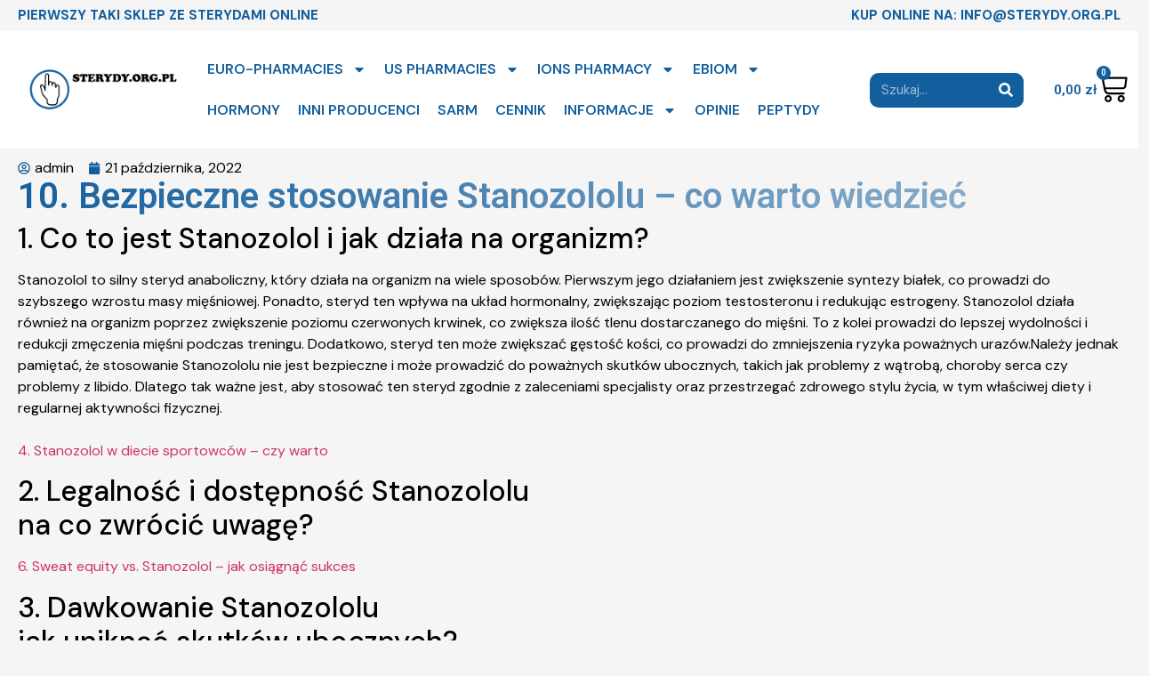

--- FILE ---
content_type: text/html; charset=UTF-8
request_url: https://sterydy.org.pl/10-bezpieczne-stosowanie-stanozololu-co-warto-wiedziec/
body_size: 16914
content:
<!doctype html>
<html lang="pl-PL">
<head>
	<meta charset="UTF-8">
	<meta name="viewport" content="width=device-width, initial-scale=1">
	<link rel="profile" href="https://gmpg.org/xfn/11">
	<title>10. Bezpieczne stosowanie Stanozololu &#8211; co warto wiedzieć &#8211; sterydy.org.pl</title>
<meta name='robots' content='max-image-preview:large' />
<link rel="alternate" type="application/rss+xml" title="sterydy.org.pl &raquo; Kanał z wpisami" href="https://sterydy.org.pl/feed/" />
<link rel="alternate" type="application/rss+xml" title="sterydy.org.pl &raquo; Kanał z komentarzami" href="https://sterydy.org.pl/comments/feed/" />
<link rel="alternate" title="oEmbed (JSON)" type="application/json+oembed" href="https://sterydy.org.pl/wp-json/oembed/1.0/embed?url=https%3A%2F%2Fsterydy.org.pl%2F10-bezpieczne-stosowanie-stanozololu-co-warto-wiedziec%2F" />
<link rel="alternate" title="oEmbed (XML)" type="text/xml+oembed" href="https://sterydy.org.pl/wp-json/oembed/1.0/embed?url=https%3A%2F%2Fsterydy.org.pl%2F10-bezpieczne-stosowanie-stanozololu-co-warto-wiedziec%2F&#038;format=xml" />
<style id='wp-img-auto-sizes-contain-inline-css'>
img:is([sizes=auto i],[sizes^="auto," i]){contain-intrinsic-size:3000px 1500px}
/*# sourceURL=wp-img-auto-sizes-contain-inline-css */
</style>
<style id='wp-emoji-styles-inline-css'>

	img.wp-smiley, img.emoji {
		display: inline !important;
		border: none !important;
		box-shadow: none !important;
		height: 1em !important;
		width: 1em !important;
		margin: 0 0.07em !important;
		vertical-align: -0.1em !important;
		background: none !important;
		padding: 0 !important;
	}
/*# sourceURL=wp-emoji-styles-inline-css */
</style>
<link rel='stylesheet' id='wp-block-library-css' href='https://sterydy.org.pl/wp-includes/css/dist/block-library/style.min.css?ver=6.9' media='all' />
<link rel='stylesheet' id='wc-blocks-style-css' href='https://sterydy.org.pl/wp-content/plugins/woocommerce/assets/client/blocks/wc-blocks.css?ver=wc-9.3.5' media='all' />
<style id='global-styles-inline-css'>
:root{--wp--preset--aspect-ratio--square: 1;--wp--preset--aspect-ratio--4-3: 4/3;--wp--preset--aspect-ratio--3-4: 3/4;--wp--preset--aspect-ratio--3-2: 3/2;--wp--preset--aspect-ratio--2-3: 2/3;--wp--preset--aspect-ratio--16-9: 16/9;--wp--preset--aspect-ratio--9-16: 9/16;--wp--preset--color--black: #000000;--wp--preset--color--cyan-bluish-gray: #abb8c3;--wp--preset--color--white: #ffffff;--wp--preset--color--pale-pink: #f78da7;--wp--preset--color--vivid-red: #cf2e2e;--wp--preset--color--luminous-vivid-orange: #ff6900;--wp--preset--color--luminous-vivid-amber: #fcb900;--wp--preset--color--light-green-cyan: #7bdcb5;--wp--preset--color--vivid-green-cyan: #00d084;--wp--preset--color--pale-cyan-blue: #8ed1fc;--wp--preset--color--vivid-cyan-blue: #0693e3;--wp--preset--color--vivid-purple: #9b51e0;--wp--preset--gradient--vivid-cyan-blue-to-vivid-purple: linear-gradient(135deg,rgb(6,147,227) 0%,rgb(155,81,224) 100%);--wp--preset--gradient--light-green-cyan-to-vivid-green-cyan: linear-gradient(135deg,rgb(122,220,180) 0%,rgb(0,208,130) 100%);--wp--preset--gradient--luminous-vivid-amber-to-luminous-vivid-orange: linear-gradient(135deg,rgb(252,185,0) 0%,rgb(255,105,0) 100%);--wp--preset--gradient--luminous-vivid-orange-to-vivid-red: linear-gradient(135deg,rgb(255,105,0) 0%,rgb(207,46,46) 100%);--wp--preset--gradient--very-light-gray-to-cyan-bluish-gray: linear-gradient(135deg,rgb(238,238,238) 0%,rgb(169,184,195) 100%);--wp--preset--gradient--cool-to-warm-spectrum: linear-gradient(135deg,rgb(74,234,220) 0%,rgb(151,120,209) 20%,rgb(207,42,186) 40%,rgb(238,44,130) 60%,rgb(251,105,98) 80%,rgb(254,248,76) 100%);--wp--preset--gradient--blush-light-purple: linear-gradient(135deg,rgb(255,206,236) 0%,rgb(152,150,240) 100%);--wp--preset--gradient--blush-bordeaux: linear-gradient(135deg,rgb(254,205,165) 0%,rgb(254,45,45) 50%,rgb(107,0,62) 100%);--wp--preset--gradient--luminous-dusk: linear-gradient(135deg,rgb(255,203,112) 0%,rgb(199,81,192) 50%,rgb(65,88,208) 100%);--wp--preset--gradient--pale-ocean: linear-gradient(135deg,rgb(255,245,203) 0%,rgb(182,227,212) 50%,rgb(51,167,181) 100%);--wp--preset--gradient--electric-grass: linear-gradient(135deg,rgb(202,248,128) 0%,rgb(113,206,126) 100%);--wp--preset--gradient--midnight: linear-gradient(135deg,rgb(2,3,129) 0%,rgb(40,116,252) 100%);--wp--preset--font-size--small: 13px;--wp--preset--font-size--medium: 20px;--wp--preset--font-size--large: 36px;--wp--preset--font-size--x-large: 42px;--wp--preset--font-family--inter: "Inter", sans-serif;--wp--preset--font-family--cardo: Cardo;--wp--preset--spacing--20: 0.44rem;--wp--preset--spacing--30: 0.67rem;--wp--preset--spacing--40: 1rem;--wp--preset--spacing--50: 1.5rem;--wp--preset--spacing--60: 2.25rem;--wp--preset--spacing--70: 3.38rem;--wp--preset--spacing--80: 5.06rem;--wp--preset--shadow--natural: 6px 6px 9px rgba(0, 0, 0, 0.2);--wp--preset--shadow--deep: 12px 12px 50px rgba(0, 0, 0, 0.4);--wp--preset--shadow--sharp: 6px 6px 0px rgba(0, 0, 0, 0.2);--wp--preset--shadow--outlined: 6px 6px 0px -3px rgb(255, 255, 255), 6px 6px rgb(0, 0, 0);--wp--preset--shadow--crisp: 6px 6px 0px rgb(0, 0, 0);}:where(.is-layout-flex){gap: 0.5em;}:where(.is-layout-grid){gap: 0.5em;}body .is-layout-flex{display: flex;}.is-layout-flex{flex-wrap: wrap;align-items: center;}.is-layout-flex > :is(*, div){margin: 0;}body .is-layout-grid{display: grid;}.is-layout-grid > :is(*, div){margin: 0;}:where(.wp-block-columns.is-layout-flex){gap: 2em;}:where(.wp-block-columns.is-layout-grid){gap: 2em;}:where(.wp-block-post-template.is-layout-flex){gap: 1.25em;}:where(.wp-block-post-template.is-layout-grid){gap: 1.25em;}.has-black-color{color: var(--wp--preset--color--black) !important;}.has-cyan-bluish-gray-color{color: var(--wp--preset--color--cyan-bluish-gray) !important;}.has-white-color{color: var(--wp--preset--color--white) !important;}.has-pale-pink-color{color: var(--wp--preset--color--pale-pink) !important;}.has-vivid-red-color{color: var(--wp--preset--color--vivid-red) !important;}.has-luminous-vivid-orange-color{color: var(--wp--preset--color--luminous-vivid-orange) !important;}.has-luminous-vivid-amber-color{color: var(--wp--preset--color--luminous-vivid-amber) !important;}.has-light-green-cyan-color{color: var(--wp--preset--color--light-green-cyan) !important;}.has-vivid-green-cyan-color{color: var(--wp--preset--color--vivid-green-cyan) !important;}.has-pale-cyan-blue-color{color: var(--wp--preset--color--pale-cyan-blue) !important;}.has-vivid-cyan-blue-color{color: var(--wp--preset--color--vivid-cyan-blue) !important;}.has-vivid-purple-color{color: var(--wp--preset--color--vivid-purple) !important;}.has-black-background-color{background-color: var(--wp--preset--color--black) !important;}.has-cyan-bluish-gray-background-color{background-color: var(--wp--preset--color--cyan-bluish-gray) !important;}.has-white-background-color{background-color: var(--wp--preset--color--white) !important;}.has-pale-pink-background-color{background-color: var(--wp--preset--color--pale-pink) !important;}.has-vivid-red-background-color{background-color: var(--wp--preset--color--vivid-red) !important;}.has-luminous-vivid-orange-background-color{background-color: var(--wp--preset--color--luminous-vivid-orange) !important;}.has-luminous-vivid-amber-background-color{background-color: var(--wp--preset--color--luminous-vivid-amber) !important;}.has-light-green-cyan-background-color{background-color: var(--wp--preset--color--light-green-cyan) !important;}.has-vivid-green-cyan-background-color{background-color: var(--wp--preset--color--vivid-green-cyan) !important;}.has-pale-cyan-blue-background-color{background-color: var(--wp--preset--color--pale-cyan-blue) !important;}.has-vivid-cyan-blue-background-color{background-color: var(--wp--preset--color--vivid-cyan-blue) !important;}.has-vivid-purple-background-color{background-color: var(--wp--preset--color--vivid-purple) !important;}.has-black-border-color{border-color: var(--wp--preset--color--black) !important;}.has-cyan-bluish-gray-border-color{border-color: var(--wp--preset--color--cyan-bluish-gray) !important;}.has-white-border-color{border-color: var(--wp--preset--color--white) !important;}.has-pale-pink-border-color{border-color: var(--wp--preset--color--pale-pink) !important;}.has-vivid-red-border-color{border-color: var(--wp--preset--color--vivid-red) !important;}.has-luminous-vivid-orange-border-color{border-color: var(--wp--preset--color--luminous-vivid-orange) !important;}.has-luminous-vivid-amber-border-color{border-color: var(--wp--preset--color--luminous-vivid-amber) !important;}.has-light-green-cyan-border-color{border-color: var(--wp--preset--color--light-green-cyan) !important;}.has-vivid-green-cyan-border-color{border-color: var(--wp--preset--color--vivid-green-cyan) !important;}.has-pale-cyan-blue-border-color{border-color: var(--wp--preset--color--pale-cyan-blue) !important;}.has-vivid-cyan-blue-border-color{border-color: var(--wp--preset--color--vivid-cyan-blue) !important;}.has-vivid-purple-border-color{border-color: var(--wp--preset--color--vivid-purple) !important;}.has-vivid-cyan-blue-to-vivid-purple-gradient-background{background: var(--wp--preset--gradient--vivid-cyan-blue-to-vivid-purple) !important;}.has-light-green-cyan-to-vivid-green-cyan-gradient-background{background: var(--wp--preset--gradient--light-green-cyan-to-vivid-green-cyan) !important;}.has-luminous-vivid-amber-to-luminous-vivid-orange-gradient-background{background: var(--wp--preset--gradient--luminous-vivid-amber-to-luminous-vivid-orange) !important;}.has-luminous-vivid-orange-to-vivid-red-gradient-background{background: var(--wp--preset--gradient--luminous-vivid-orange-to-vivid-red) !important;}.has-very-light-gray-to-cyan-bluish-gray-gradient-background{background: var(--wp--preset--gradient--very-light-gray-to-cyan-bluish-gray) !important;}.has-cool-to-warm-spectrum-gradient-background{background: var(--wp--preset--gradient--cool-to-warm-spectrum) !important;}.has-blush-light-purple-gradient-background{background: var(--wp--preset--gradient--blush-light-purple) !important;}.has-blush-bordeaux-gradient-background{background: var(--wp--preset--gradient--blush-bordeaux) !important;}.has-luminous-dusk-gradient-background{background: var(--wp--preset--gradient--luminous-dusk) !important;}.has-pale-ocean-gradient-background{background: var(--wp--preset--gradient--pale-ocean) !important;}.has-electric-grass-gradient-background{background: var(--wp--preset--gradient--electric-grass) !important;}.has-midnight-gradient-background{background: var(--wp--preset--gradient--midnight) !important;}.has-small-font-size{font-size: var(--wp--preset--font-size--small) !important;}.has-medium-font-size{font-size: var(--wp--preset--font-size--medium) !important;}.has-large-font-size{font-size: var(--wp--preset--font-size--large) !important;}.has-x-large-font-size{font-size: var(--wp--preset--font-size--x-large) !important;}
/*# sourceURL=global-styles-inline-css */
</style>

<style id='classic-theme-styles-inline-css'>
/*! This file is auto-generated */
.wp-block-button__link{color:#fff;background-color:#32373c;border-radius:9999px;box-shadow:none;text-decoration:none;padding:calc(.667em + 2px) calc(1.333em + 2px);font-size:1.125em}.wp-block-file__button{background:#32373c;color:#fff;text-decoration:none}
/*# sourceURL=/wp-includes/css/classic-themes.min.css */
</style>
<link rel='stylesheet' id='woocommerce-layout-css' href='https://sterydy.org.pl/wp-content/plugins/woocommerce/assets/css/woocommerce-layout.css?ver=9.3.5' media='all' />
<link rel='stylesheet' id='woocommerce-smallscreen-css' href='https://sterydy.org.pl/wp-content/plugins/woocommerce/assets/css/woocommerce-smallscreen.css?ver=9.3.5' media='only screen and (max-width: 768px)' />
<link rel='stylesheet' id='woocommerce-general-css' href='https://sterydy.org.pl/wp-content/plugins/woocommerce/assets/css/woocommerce.css?ver=9.3.5' media='all' />
<style id='woocommerce-inline-inline-css'>
.woocommerce form .form-row .required { visibility: visible; }
/*# sourceURL=woocommerce-inline-inline-css */
</style>
<link rel='stylesheet' id='hello-elementor-css' href='https://sterydy.org.pl/wp-content/themes/hello-elementor/style.min.css?ver=3.1.1' media='all' />
<link rel='stylesheet' id='hello-elementor-theme-style-css' href='https://sterydy.org.pl/wp-content/themes/hello-elementor/theme.min.css?ver=3.1.1' media='all' />
<link rel='stylesheet' id='hello-elementor-header-footer-css' href='https://sterydy.org.pl/wp-content/themes/hello-elementor/header-footer.min.css?ver=3.1.1' media='all' />
<link rel='stylesheet' id='elementor-frontend-css' href='https://sterydy.org.pl/wp-content/plugins/elementor/assets/css/frontend.min.css?ver=3.24.7' media='all' />
<link rel='stylesheet' id='elementor-post-8360-css' href='https://sterydy.org.pl/wp-content/uploads/elementor/css/post-8360.css?ver=1766454092' media='all' />
<link rel='stylesheet' id='swiper-css' href='https://sterydy.org.pl/wp-content/plugins/elementor/assets/lib/swiper/v8/css/swiper.min.css?ver=8.4.5' media='all' />
<link rel='stylesheet' id='e-swiper-css' href='https://sterydy.org.pl/wp-content/plugins/elementor/assets/css/conditionals/e-swiper.min.css?ver=3.24.7' media='all' />
<link rel='stylesheet' id='elementor-pro-css' href='https://sterydy.org.pl/wp-content/plugins/elementor-pro/assets/css/frontend.min.css?ver=3.22.0' media='all' />
<link rel='stylesheet' id='elementor-global-css' href='https://sterydy.org.pl/wp-content/uploads/elementor/css/global.css?ver=1766454093' media='all' />
<link rel='stylesheet' id='elementor-post-8761-css' href='https://sterydy.org.pl/wp-content/uploads/elementor/css/post-8761.css?ver=1766454094' media='all' />
<link rel='stylesheet' id='elementor-post-9103-css' href='https://sterydy.org.pl/wp-content/uploads/elementor/css/post-9103.css?ver=1766454094' media='all' />
<link rel='stylesheet' id='elementor-post-9936-css' href='https://sterydy.org.pl/wp-content/uploads/elementor/css/post-9936.css?ver=1766454145' media='all' />
<link rel='stylesheet' id='google-fonts-1-css' href='https://fonts.googleapis.com/css?family=Roboto%3A100%2C100italic%2C200%2C200italic%2C300%2C300italic%2C400%2C400italic%2C500%2C500italic%2C600%2C600italic%2C700%2C700italic%2C800%2C800italic%2C900%2C900italic%7CRoboto+Slab%3A100%2C100italic%2C200%2C200italic%2C300%2C300italic%2C400%2C400italic%2C500%2C500italic%2C600%2C600italic%2C700%2C700italic%2C800%2C800italic%2C900%2C900italic%7CDM+Sans%3A100%2C100italic%2C200%2C200italic%2C300%2C300italic%2C400%2C400italic%2C500%2C500italic%2C600%2C600italic%2C700%2C700italic%2C800%2C800italic%2C900%2C900italic&#038;display=swap&#038;subset=latin-ext&#038;ver=6.9' media='all' />
<link rel="preconnect" href="https://fonts.gstatic.com/" crossorigin><script src="https://sterydy.org.pl/wp-includes/js/jquery/jquery.min.js?ver=3.7.1" id="jquery-core-js"></script>
<script src="https://sterydy.org.pl/wp-includes/js/jquery/jquery-migrate.min.js?ver=3.4.1" id="jquery-migrate-js"></script>
<script src="https://sterydy.org.pl/wp-content/plugins/woocommerce/assets/js/jquery-blockui/jquery.blockUI.min.js?ver=2.7.0-wc.9.3.5" id="jquery-blockui-js" defer data-wp-strategy="defer"></script>
<script id="wc-add-to-cart-js-extra">
var wc_add_to_cart_params = {"ajax_url":"/wp-admin/admin-ajax.php","wc_ajax_url":"/?wc-ajax=%%endpoint%%","i18n_view_cart":"View cart","cart_url":"https://sterydy.org.pl/koszyk/","is_cart":"","cart_redirect_after_add":"no"};
//# sourceURL=wc-add-to-cart-js-extra
</script>
<script src="https://sterydy.org.pl/wp-content/plugins/woocommerce/assets/js/frontend/add-to-cart.min.js?ver=9.3.5" id="wc-add-to-cart-js" defer data-wp-strategy="defer"></script>
<script src="https://sterydy.org.pl/wp-content/plugins/woocommerce/assets/js/js-cookie/js.cookie.min.js?ver=2.1.4-wc.9.3.5" id="js-cookie-js" defer data-wp-strategy="defer"></script>
<script id="woocommerce-js-extra">
var woocommerce_params = {"ajax_url":"/wp-admin/admin-ajax.php","wc_ajax_url":"/?wc-ajax=%%endpoint%%"};
//# sourceURL=woocommerce-js-extra
</script>
<script src="https://sterydy.org.pl/wp-content/plugins/woocommerce/assets/js/frontend/woocommerce.min.js?ver=9.3.5" id="woocommerce-js" defer data-wp-strategy="defer"></script>
<link rel="https://api.w.org/" href="https://sterydy.org.pl/wp-json/" /><link rel="alternate" title="JSON" type="application/json" href="https://sterydy.org.pl/wp-json/wp/v2/posts/6715" /><link rel="EditURI" type="application/rsd+xml" title="RSD" href="https://sterydy.org.pl/xmlrpc.php?rsd" />
<meta name="generator" content="WordPress 6.9" />
<meta name="generator" content="WooCommerce 9.3.5" />
<link rel="canonical" href="https://sterydy.org.pl/10-bezpieczne-stosowanie-stanozololu-co-warto-wiedziec/" />
<link rel='shortlink' href='https://sterydy.org.pl/?p=6715' />
	<noscript><style>.woocommerce-product-gallery{ opacity: 1 !important; }</style></noscript>
	<meta name="generator" content="Elementor 3.24.7; features: e_font_icon_svg, additional_custom_breakpoints, e_optimized_control_loading, e_element_cache; settings: css_print_method-external, google_font-enabled, font_display-swap">
			<style>
				.e-con.e-parent:nth-of-type(n+4):not(.e-lazyloaded):not(.e-no-lazyload),
				.e-con.e-parent:nth-of-type(n+4):not(.e-lazyloaded):not(.e-no-lazyload) * {
					background-image: none !important;
				}
				@media screen and (max-height: 1024px) {
					.e-con.e-parent:nth-of-type(n+3):not(.e-lazyloaded):not(.e-no-lazyload),
					.e-con.e-parent:nth-of-type(n+3):not(.e-lazyloaded):not(.e-no-lazyload) * {
						background-image: none !important;
					}
				}
				@media screen and (max-height: 640px) {
					.e-con.e-parent:nth-of-type(n+2):not(.e-lazyloaded):not(.e-no-lazyload),
					.e-con.e-parent:nth-of-type(n+2):not(.e-lazyloaded):not(.e-no-lazyload) * {
						background-image: none !important;
					}
				}
			</style>
			<style class='wp-fonts-local'>
@font-face{font-family:Inter;font-style:normal;font-weight:300 900;font-display:fallback;src:url('https://sterydy.org.pl/wp-content/plugins/woocommerce/assets/fonts/Inter-VariableFont_slnt,wght.woff2') format('woff2');font-stretch:normal;}
@font-face{font-family:Cardo;font-style:normal;font-weight:400;font-display:fallback;src:url('https://sterydy.org.pl/wp-content/plugins/woocommerce/assets/fonts/cardo_normal_400.woff2') format('woff2');}
</style>
		<style id="wp-custom-css">
			.text-heading h2{
    background: linear-gradient(128deg, #135f9e, #eee 80%);
    background-size: 200% 200%;
    -webkit-background-clip: text;
    -webkit-text-fill-color: transparent;
}

@media screen and (max-width: 767px) {
  .heading-mob{
writing-mode: vertical-rl;
text-orientation: mixed;
    height: 200px;
}
}		</style>
		<link rel='stylesheet' id='widget-image-css' href='https://sterydy.org.pl/wp-content/plugins/elementor/assets/css/widget-image.min.css?ver=3.24.7' media='all' />
<link rel='stylesheet' id='widget-heading-css' href='https://sterydy.org.pl/wp-content/plugins/elementor/assets/css/widget-heading.min.css?ver=3.24.7' media='all' />
<link rel='stylesheet' id='widget-social-icons-css' href='https://sterydy.org.pl/wp-content/plugins/elementor/assets/css/widget-social-icons.min.css?ver=3.24.7' media='all' />
<link rel='stylesheet' id='e-apple-webkit-css' href='https://sterydy.org.pl/wp-content/plugins/elementor/assets/css/conditionals/apple-webkit.min.css?ver=3.24.7' media='all' />
<link rel='stylesheet' id='widget-icon-list-css' href='https://sterydy.org.pl/wp-content/plugins/elementor/assets/css/widget-icon-list.min.css?ver=3.24.7' media='all' />
</head>
<body class="wp-singular post-template-default single single-post postid-6715 single-format-standard wp-custom-logo wp-theme-hello-elementor theme-hello-elementor woocommerce-no-js elementor-default elementor-kit-8360 elementor-page-9936">


<a class="skip-link screen-reader-text" href="#content">Przejdź do treści</a>

		<div data-elementor-type="header" data-elementor-id="8761" class="elementor elementor-8761 elementor-location-header" data-elementor-post-type="elementor_library">
			<div class="elementor-element elementor-element-a271a74 e-flex e-con-boxed e-con e-parent" data-id="a271a74" data-element_type="container" data-settings="{&quot;background_background&quot;:&quot;classic&quot;}">
					<div class="e-con-inner">
				<div class="elementor-element elementor-element-3ce9a72 elementor-hidden-mobile elementor-widget elementor-widget-heading" data-id="3ce9a72" data-element_type="widget" data-widget_type="heading.default">
				<div class="elementor-widget-container">
			<h2 class="elementor-heading-title elementor-size-default">Pierwszy taki sklep ze sterydami online</h2>		</div>
				</div>
				<div class="elementor-element elementor-element-bdc1612 elementor-widget elementor-widget-heading" data-id="bdc1612" data-element_type="widget" data-widget_type="heading.default">
				<div class="elementor-widget-container">
			<h2 class="elementor-heading-title elementor-size-default">KUP ONLINE na: info@sterydy.org.pl</h2>		</div>
				</div>
					</div>
				</div>
		<div class="elementor-element elementor-element-8931db3 e-flex e-con-boxed e-con e-parent" data-id="8931db3" data-element_type="container" data-settings="{&quot;background_background&quot;:&quot;classic&quot;}">
					<div class="e-con-inner">
		<div class="elementor-element elementor-element-fac6d10 e-con-full e-flex e-con e-child" data-id="fac6d10" data-element_type="container">
				<div class="elementor-element elementor-element-96ea0a2 elementor-widget elementor-widget-theme-site-logo elementor-widget-image" data-id="96ea0a2" data-element_type="widget" data-widget_type="theme-site-logo.default">
				<div class="elementor-widget-container">
									<a href="https://sterydy.org.pl">
			<img width="209" height="63" src="https://sterydy.org.pl/wp-content/uploads/2024/09/sterydy.org_.pl_.png" class="attachment-full size-full wp-image-8768" alt="" />				</a>
									</div>
				</div>
				</div>
		<div class="elementor-element elementor-element-de3d405 e-con-full e-flex e-con e-child" data-id="de3d405" data-element_type="container">
				<div class="elementor-element elementor-element-fb66178 elementor-nav-menu--stretch elementor-widget-mobile__width-initial elementor-nav-menu--dropdown-tablet elementor-nav-menu__text-align-aside elementor-nav-menu--toggle elementor-nav-menu--burger elementor-widget elementor-widget-nav-menu" data-id="fb66178" data-element_type="widget" data-settings="{&quot;full_width&quot;:&quot;stretch&quot;,&quot;layout&quot;:&quot;horizontal&quot;,&quot;submenu_icon&quot;:{&quot;value&quot;:&quot;&lt;svg class=\&quot;e-font-icon-svg e-fas-caret-down\&quot; viewBox=\&quot;0 0 320 512\&quot; xmlns=\&quot;http:\/\/www.w3.org\/2000\/svg\&quot;&gt;&lt;path d=\&quot;M31.3 192h257.3c17.8 0 26.7 21.5 14.1 34.1L174.1 354.8c-7.8 7.8-20.5 7.8-28.3 0L17.2 226.1C4.6 213.5 13.5 192 31.3 192z\&quot;&gt;&lt;\/path&gt;&lt;\/svg&gt;&quot;,&quot;library&quot;:&quot;fa-solid&quot;},&quot;toggle&quot;:&quot;burger&quot;}" data-widget_type="nav-menu.default">
				<div class="elementor-widget-container">
						<nav class="elementor-nav-menu--main elementor-nav-menu__container elementor-nav-menu--layout-horizontal e--pointer-underline e--animation-fade">
				<ul id="menu-1-fb66178" class="elementor-nav-menu"><li class="menu-item menu-item-type-taxonomy menu-item-object-product_cat menu-item-has-children menu-item-11606"><a href="https://sterydy.org.pl/kategoria-produktu/euro-pharmacies/" class="elementor-item">EURO-PHARMACIES</a>
<ul class="sub-menu elementor-nav-menu--dropdown">
	<li class="menu-item menu-item-type-taxonomy menu-item-object-product_cat menu-item-11607"><a href="https://sterydy.org.pl/kategoria-produktu/euro-pharmacies/tabletki/" class="elementor-sub-item">Tabletki</a></li>
	<li class="menu-item menu-item-type-taxonomy menu-item-object-product_cat menu-item-11608"><a href="https://sterydy.org.pl/kategoria-produktu/euro-pharmacies/flakony-10-ml/" class="elementor-sub-item">Flakony 10 ml</a></li>
	<li class="menu-item menu-item-type-taxonomy menu-item-object-product_cat menu-item-11609"><a href="https://sterydy.org.pl/kategoria-produktu/euro-pharmacies/peptydy-euro/" class="elementor-sub-item">Peptydy</a></li>
	<li class="menu-item menu-item-type-taxonomy menu-item-object-product_cat menu-item-11610"><a href="https://sterydy.org.pl/kategoria-produktu/euro-pharmacies/ampulki-1-ml/" class="elementor-sub-item">Ampułki 1 ml</a></li>
	<li class="menu-item menu-item-type-taxonomy menu-item-object-product_cat menu-item-11611"><a href="https://sterydy.org.pl/kategoria-produktu/euro-pharmacies-gold/" class="elementor-sub-item">EURO-PHARMACIES GOLD</a></li>
</ul>
</li>
<li class="menu-item menu-item-type-taxonomy menu-item-object-product_cat menu-item-has-children menu-item-11612"><a href="https://sterydy.org.pl/kategoria-produktu/us-pharmacies/" class="elementor-item">US PHARMACIES</a>
<ul class="sub-menu elementor-nav-menu--dropdown">
	<li class="menu-item menu-item-type-taxonomy menu-item-object-product_cat menu-item-11613"><a href="https://sterydy.org.pl/kategoria-produktu/us-pharmacies/flakony-us-pharmacies/" class="elementor-sub-item">Flakony 10 ml</a></li>
	<li class="menu-item menu-item-type-taxonomy menu-item-object-product_cat menu-item-11614"><a href="https://sterydy.org.pl/kategoria-produktu/us-pharmacies/hgh-us-pharmacies/" class="elementor-sub-item">HGH</a></li>
	<li class="menu-item menu-item-type-taxonomy menu-item-object-product_cat menu-item-11615"><a href="https://sterydy.org.pl/kategoria-produktu/us-pharmacies/tabletki-us-pharmacies/" class="elementor-sub-item">Tabletki</a></li>
</ul>
</li>
<li class="menu-item menu-item-type-taxonomy menu-item-object-product_cat menu-item-has-children menu-item-11616"><a href="https://sterydy.org.pl/kategoria-produktu/ions-pharmacy/" class="elementor-item">IONS PHARMACY</a>
<ul class="sub-menu elementor-nav-menu--dropdown">
	<li class="menu-item menu-item-type-taxonomy menu-item-object-product_cat menu-item-11617"><a href="https://sterydy.org.pl/kategoria-produktu/ions-pharmacy/ampulki/" class="elementor-sub-item">Ampułki</a></li>
	<li class="menu-item menu-item-type-taxonomy menu-item-object-product_cat menu-item-11618"><a href="https://sterydy.org.pl/kategoria-produktu/ions-pharmacy/hgh/" class="elementor-sub-item">HGH</a></li>
	<li class="menu-item menu-item-type-taxonomy menu-item-object-product_cat menu-item-11619"><a href="https://sterydy.org.pl/kategoria-produktu/ions-pharmacy/tabletki-ions-pharmacy/" class="elementor-sub-item">Tabletki</a></li>
</ul>
</li>
<li class="menu-item menu-item-type-taxonomy menu-item-object-product_cat menu-item-has-children menu-item-12015"><a href="https://sterydy.org.pl/kategoria-produktu/ebiom/" class="elementor-item">EBIOM</a>
<ul class="sub-menu elementor-nav-menu--dropdown">
	<li class="menu-item menu-item-type-taxonomy menu-item-object-product_cat menu-item-12016"><a href="https://sterydy.org.pl/kategoria-produktu/ebiom/ampulki-ebiom/" class="elementor-sub-item">Flakony 5x2ml</a></li>
	<li class="menu-item menu-item-type-taxonomy menu-item-object-product_cat menu-item-12017"><a href="https://sterydy.org.pl/kategoria-produktu/ebiom/peptydy-ebiom/" class="elementor-sub-item">Peptydy</a></li>
	<li class="menu-item menu-item-type-taxonomy menu-item-object-product_cat menu-item-12018"><a href="https://sterydy.org.pl/kategoria-produktu/ebiom/tabletki-ebiom/" class="elementor-sub-item">Tabletki</a></li>
</ul>
</li>
<li class="menu-item menu-item-type-taxonomy menu-item-object-product_cat menu-item-11620"><a href="https://sterydy.org.pl/kategoria-produktu/hormony/" class="elementor-item">HORMONY</a></li>
<li class="menu-item menu-item-type-taxonomy menu-item-object-product_cat menu-item-11621"><a href="https://sterydy.org.pl/kategoria-produktu/inni-producenci/" class="elementor-item">INNI PRODUCENCI</a></li>
<li class="menu-item menu-item-type-taxonomy menu-item-object-product_cat menu-item-11622"><a href="https://sterydy.org.pl/kategoria-produktu/natural-sarm/" class="elementor-item">SARM</a></li>
<li class="menu-item menu-item-type-post_type menu-item-object-page menu-item-11623"><a href="https://sterydy.org.pl/cennik-sterydy-hgh/" class="elementor-item">CENNIK</a></li>
<li class="menu-item menu-item-type-taxonomy menu-item-object-product_cat menu-item-has-children menu-item-11625"><a href="https://sterydy.org.pl/kategoria-produktu/informacje/" class="elementor-item">INFORMACJE</a>
<ul class="sub-menu elementor-nav-menu--dropdown">
	<li class="menu-item menu-item-type-taxonomy menu-item-object-category current-post-ancestor current-menu-parent current-post-parent menu-item-11624"><a href="https://sterydy.org.pl/category/blog/" class="elementor-sub-item">BLOG</a></li>
	<li class="menu-item menu-item-type-taxonomy menu-item-object-category menu-item-11626"><a href="https://sterydy.org.pl/category/ciekawostki/" class="elementor-sub-item">CIEKAWOSTKI</a></li>
	<li class="menu-item menu-item-type-taxonomy menu-item-object-category menu-item-11627"><a href="https://sterydy.org.pl/category/dieta/" class="elementor-sub-item">DIETA</a></li>
	<li class="menu-item menu-item-type-taxonomy menu-item-object-category menu-item-11628"><a href="https://sterydy.org.pl/category/doping/" class="elementor-sub-item">DOPING</a></li>
	<li class="menu-item menu-item-type-taxonomy menu-item-object-category menu-item-11629"><a href="https://sterydy.org.pl/category/porady/" class="elementor-sub-item">PORADY</a></li>
	<li class="menu-item menu-item-type-taxonomy menu-item-object-category menu-item-11630"><a href="https://sterydy.org.pl/category/trening/" class="elementor-sub-item">TRENING</a></li>
</ul>
</li>
<li class="menu-item menu-item-type-post_type menu-item-object-page menu-item-11631"><a href="https://sterydy.org.pl/opinie/" class="elementor-item">OPINIE</a></li>
<li class="menu-item menu-item-type-taxonomy menu-item-object-product_cat menu-item-13080"><a href="https://sterydy.org.pl/kategoria-produktu/peptydy/" class="elementor-item">PEPTYDY</a></li>
</ul>			</nav>
					<div class="elementor-menu-toggle" role="button" tabindex="0" aria-label="Menu Toggle" aria-expanded="false">
			<svg aria-hidden="true" role="presentation" class="elementor-menu-toggle__icon--open e-font-icon-svg e-eicon-menu-bar" viewBox="0 0 1000 1000" xmlns="http://www.w3.org/2000/svg"><path d="M104 333H896C929 333 958 304 958 271S929 208 896 208H104C71 208 42 237 42 271S71 333 104 333ZM104 583H896C929 583 958 554 958 521S929 458 896 458H104C71 458 42 487 42 521S71 583 104 583ZM104 833H896C929 833 958 804 958 771S929 708 896 708H104C71 708 42 737 42 771S71 833 104 833Z"></path></svg><svg aria-hidden="true" role="presentation" class="elementor-menu-toggle__icon--close e-font-icon-svg e-eicon-close" viewBox="0 0 1000 1000" xmlns="http://www.w3.org/2000/svg"><path d="M742 167L500 408 258 167C246 154 233 150 217 150 196 150 179 158 167 167 154 179 150 196 150 212 150 229 154 242 171 254L408 500 167 742C138 771 138 800 167 829 196 858 225 858 254 829L496 587 738 829C750 842 767 846 783 846 800 846 817 842 829 829 842 817 846 804 846 783 846 767 842 750 829 737L588 500 833 258C863 229 863 200 833 171 804 137 775 137 742 167Z"></path></svg>			<span class="elementor-screen-only">Menu</span>
		</div>
					<nav class="elementor-nav-menu--dropdown elementor-nav-menu__container" aria-hidden="true">
				<ul id="menu-2-fb66178" class="elementor-nav-menu"><li class="menu-item menu-item-type-taxonomy menu-item-object-product_cat menu-item-has-children menu-item-11606"><a href="https://sterydy.org.pl/kategoria-produktu/euro-pharmacies/" class="elementor-item" tabindex="-1">EURO-PHARMACIES</a>
<ul class="sub-menu elementor-nav-menu--dropdown">
	<li class="menu-item menu-item-type-taxonomy menu-item-object-product_cat menu-item-11607"><a href="https://sterydy.org.pl/kategoria-produktu/euro-pharmacies/tabletki/" class="elementor-sub-item" tabindex="-1">Tabletki</a></li>
	<li class="menu-item menu-item-type-taxonomy menu-item-object-product_cat menu-item-11608"><a href="https://sterydy.org.pl/kategoria-produktu/euro-pharmacies/flakony-10-ml/" class="elementor-sub-item" tabindex="-1">Flakony 10 ml</a></li>
	<li class="menu-item menu-item-type-taxonomy menu-item-object-product_cat menu-item-11609"><a href="https://sterydy.org.pl/kategoria-produktu/euro-pharmacies/peptydy-euro/" class="elementor-sub-item" tabindex="-1">Peptydy</a></li>
	<li class="menu-item menu-item-type-taxonomy menu-item-object-product_cat menu-item-11610"><a href="https://sterydy.org.pl/kategoria-produktu/euro-pharmacies/ampulki-1-ml/" class="elementor-sub-item" tabindex="-1">Ampułki 1 ml</a></li>
	<li class="menu-item menu-item-type-taxonomy menu-item-object-product_cat menu-item-11611"><a href="https://sterydy.org.pl/kategoria-produktu/euro-pharmacies-gold/" class="elementor-sub-item" tabindex="-1">EURO-PHARMACIES GOLD</a></li>
</ul>
</li>
<li class="menu-item menu-item-type-taxonomy menu-item-object-product_cat menu-item-has-children menu-item-11612"><a href="https://sterydy.org.pl/kategoria-produktu/us-pharmacies/" class="elementor-item" tabindex="-1">US PHARMACIES</a>
<ul class="sub-menu elementor-nav-menu--dropdown">
	<li class="menu-item menu-item-type-taxonomy menu-item-object-product_cat menu-item-11613"><a href="https://sterydy.org.pl/kategoria-produktu/us-pharmacies/flakony-us-pharmacies/" class="elementor-sub-item" tabindex="-1">Flakony 10 ml</a></li>
	<li class="menu-item menu-item-type-taxonomy menu-item-object-product_cat menu-item-11614"><a href="https://sterydy.org.pl/kategoria-produktu/us-pharmacies/hgh-us-pharmacies/" class="elementor-sub-item" tabindex="-1">HGH</a></li>
	<li class="menu-item menu-item-type-taxonomy menu-item-object-product_cat menu-item-11615"><a href="https://sterydy.org.pl/kategoria-produktu/us-pharmacies/tabletki-us-pharmacies/" class="elementor-sub-item" tabindex="-1">Tabletki</a></li>
</ul>
</li>
<li class="menu-item menu-item-type-taxonomy menu-item-object-product_cat menu-item-has-children menu-item-11616"><a href="https://sterydy.org.pl/kategoria-produktu/ions-pharmacy/" class="elementor-item" tabindex="-1">IONS PHARMACY</a>
<ul class="sub-menu elementor-nav-menu--dropdown">
	<li class="menu-item menu-item-type-taxonomy menu-item-object-product_cat menu-item-11617"><a href="https://sterydy.org.pl/kategoria-produktu/ions-pharmacy/ampulki/" class="elementor-sub-item" tabindex="-1">Ampułki</a></li>
	<li class="menu-item menu-item-type-taxonomy menu-item-object-product_cat menu-item-11618"><a href="https://sterydy.org.pl/kategoria-produktu/ions-pharmacy/hgh/" class="elementor-sub-item" tabindex="-1">HGH</a></li>
	<li class="menu-item menu-item-type-taxonomy menu-item-object-product_cat menu-item-11619"><a href="https://sterydy.org.pl/kategoria-produktu/ions-pharmacy/tabletki-ions-pharmacy/" class="elementor-sub-item" tabindex="-1">Tabletki</a></li>
</ul>
</li>
<li class="menu-item menu-item-type-taxonomy menu-item-object-product_cat menu-item-has-children menu-item-12015"><a href="https://sterydy.org.pl/kategoria-produktu/ebiom/" class="elementor-item" tabindex="-1">EBIOM</a>
<ul class="sub-menu elementor-nav-menu--dropdown">
	<li class="menu-item menu-item-type-taxonomy menu-item-object-product_cat menu-item-12016"><a href="https://sterydy.org.pl/kategoria-produktu/ebiom/ampulki-ebiom/" class="elementor-sub-item" tabindex="-1">Flakony 5x2ml</a></li>
	<li class="menu-item menu-item-type-taxonomy menu-item-object-product_cat menu-item-12017"><a href="https://sterydy.org.pl/kategoria-produktu/ebiom/peptydy-ebiom/" class="elementor-sub-item" tabindex="-1">Peptydy</a></li>
	<li class="menu-item menu-item-type-taxonomy menu-item-object-product_cat menu-item-12018"><a href="https://sterydy.org.pl/kategoria-produktu/ebiom/tabletki-ebiom/" class="elementor-sub-item" tabindex="-1">Tabletki</a></li>
</ul>
</li>
<li class="menu-item menu-item-type-taxonomy menu-item-object-product_cat menu-item-11620"><a href="https://sterydy.org.pl/kategoria-produktu/hormony/" class="elementor-item" tabindex="-1">HORMONY</a></li>
<li class="menu-item menu-item-type-taxonomy menu-item-object-product_cat menu-item-11621"><a href="https://sterydy.org.pl/kategoria-produktu/inni-producenci/" class="elementor-item" tabindex="-1">INNI PRODUCENCI</a></li>
<li class="menu-item menu-item-type-taxonomy menu-item-object-product_cat menu-item-11622"><a href="https://sterydy.org.pl/kategoria-produktu/natural-sarm/" class="elementor-item" tabindex="-1">SARM</a></li>
<li class="menu-item menu-item-type-post_type menu-item-object-page menu-item-11623"><a href="https://sterydy.org.pl/cennik-sterydy-hgh/" class="elementor-item" tabindex="-1">CENNIK</a></li>
<li class="menu-item menu-item-type-taxonomy menu-item-object-product_cat menu-item-has-children menu-item-11625"><a href="https://sterydy.org.pl/kategoria-produktu/informacje/" class="elementor-item" tabindex="-1">INFORMACJE</a>
<ul class="sub-menu elementor-nav-menu--dropdown">
	<li class="menu-item menu-item-type-taxonomy menu-item-object-category current-post-ancestor current-menu-parent current-post-parent menu-item-11624"><a href="https://sterydy.org.pl/category/blog/" class="elementor-sub-item" tabindex="-1">BLOG</a></li>
	<li class="menu-item menu-item-type-taxonomy menu-item-object-category menu-item-11626"><a href="https://sterydy.org.pl/category/ciekawostki/" class="elementor-sub-item" tabindex="-1">CIEKAWOSTKI</a></li>
	<li class="menu-item menu-item-type-taxonomy menu-item-object-category menu-item-11627"><a href="https://sterydy.org.pl/category/dieta/" class="elementor-sub-item" tabindex="-1">DIETA</a></li>
	<li class="menu-item menu-item-type-taxonomy menu-item-object-category menu-item-11628"><a href="https://sterydy.org.pl/category/doping/" class="elementor-sub-item" tabindex="-1">DOPING</a></li>
	<li class="menu-item menu-item-type-taxonomy menu-item-object-category menu-item-11629"><a href="https://sterydy.org.pl/category/porady/" class="elementor-sub-item" tabindex="-1">PORADY</a></li>
	<li class="menu-item menu-item-type-taxonomy menu-item-object-category menu-item-11630"><a href="https://sterydy.org.pl/category/trening/" class="elementor-sub-item" tabindex="-1">TRENING</a></li>
</ul>
</li>
<li class="menu-item menu-item-type-post_type menu-item-object-page menu-item-11631"><a href="https://sterydy.org.pl/opinie/" class="elementor-item" tabindex="-1">OPINIE</a></li>
<li class="menu-item menu-item-type-taxonomy menu-item-object-product_cat menu-item-13080"><a href="https://sterydy.org.pl/kategoria-produktu/peptydy/" class="elementor-item" tabindex="-1">PEPTYDY</a></li>
</ul>			</nav>
				</div>
				</div>
				<div class="elementor-element elementor-element-b232911 elementor-widget-mobile__width-initial elementor-hidden-desktop toggle-icon--cart-medium elementor-menu-cart--items-indicator-bubble elementor-menu-cart--cart-type-side-cart elementor-menu-cart--show-remove-button-yes elementor-widget elementor-widget-woocommerce-menu-cart" data-id="b232911" data-element_type="widget" data-settings="{&quot;cart_type&quot;:&quot;side-cart&quot;,&quot;open_cart&quot;:&quot;click&quot;,&quot;automatically_open_cart&quot;:&quot;no&quot;}" data-widget_type="woocommerce-menu-cart.default">
				<div class="elementor-widget-container">
					<div class="elementor-menu-cart__wrapper">
							<div class="elementor-menu-cart__toggle_wrapper">
					<div class="elementor-menu-cart__container elementor-lightbox" aria-hidden="true">
						<div class="elementor-menu-cart__main" aria-hidden="true">
									<div class="elementor-menu-cart__close-button">
					</div>
									<div class="widget_shopping_cart_content">
															</div>
						</div>
					</div>
							<div class="elementor-menu-cart__toggle elementor-button-wrapper">
			<a id="elementor-menu-cart__toggle_button" href="#" class="elementor-menu-cart__toggle_button elementor-button elementor-size-sm" aria-expanded="false">
				<span class="elementor-button-text"><span class="woocommerce-Price-amount amount"><bdi>0,00&nbsp;<span class="woocommerce-Price-currencySymbol">&#122;&#322;</span></bdi></span></span>
				<span class="elementor-button-icon">
					<span class="elementor-button-icon-qty" data-counter="0">0</span>
					<svg class="e-font-icon-svg e-eicon-cart-medium" viewBox="0 0 1000 1000" xmlns="http://www.w3.org/2000/svg"><path d="M740 854C740 883 763 906 792 906S844 883 844 854 820 802 792 802 740 825 740 854ZM217 156H958C977 156 992 173 989 191L957 452C950 509 901 552 843 552H297L303 581C311 625 350 656 395 656H875C892 656 906 670 906 687S892 719 875 719H394C320 719 255 666 241 593L141 94H42C25 94 10 80 10 62S25 31 42 31H167C182 31 195 42 198 56L217 156ZM230 219L284 490H843C869 490 891 470 895 444L923 219H230ZM677 854C677 791 728 740 792 740S906 791 906 854 855 969 792 969 677 918 677 854ZM260 854C260 791 312 740 375 740S490 791 490 854 438 969 375 969 260 918 260 854ZM323 854C323 883 346 906 375 906S427 883 427 854 404 802 375 802 323 825 323 854Z"></path></svg>					<span class="elementor-screen-only">Cart</span>
				</span>
			</a>
		</div>
						</div>
					</div> <!-- close elementor-menu-cart__wrapper -->
				</div>
				</div>
				</div>
		<div class="elementor-element elementor-element-6f17116 e-con-full e-flex e-con e-child" data-id="6f17116" data-element_type="container">
				<div class="elementor-element elementor-element-7f08543 elementor-search-form--skin-classic elementor-search-form--button-type-icon elementor-search-form--icon-search elementor-widget elementor-widget-search-form" data-id="7f08543" data-element_type="widget" data-settings="{&quot;skin&quot;:&quot;classic&quot;}" data-widget_type="search-form.default">
				<div class="elementor-widget-container">
					<search role="search">
			<form class="elementor-search-form" action="https://sterydy.org.pl" method="get">
												<div class="elementor-search-form__container">
					<label class="elementor-screen-only" for="elementor-search-form-7f08543">Search</label>

					
					<input id="elementor-search-form-7f08543" placeholder="Szukaj..." class="elementor-search-form__input" type="search" name="s" value="">
					
											<button class="elementor-search-form__submit" type="submit" aria-label="Search">
															<div class="e-font-icon-svg-container"><svg class="fa fa-search e-font-icon-svg e-fas-search" viewBox="0 0 512 512" xmlns="http://www.w3.org/2000/svg"><path d="M505 442.7L405.3 343c-4.5-4.5-10.6-7-17-7H372c27.6-35.3 44-79.7 44-128C416 93.1 322.9 0 208 0S0 93.1 0 208s93.1 208 208 208c48.3 0 92.7-16.4 128-44v16.3c0 6.4 2.5 12.5 7 17l99.7 99.7c9.4 9.4 24.6 9.4 33.9 0l28.3-28.3c9.4-9.4 9.4-24.6.1-34zM208 336c-70.7 0-128-57.2-128-128 0-70.7 57.2-128 128-128 70.7 0 128 57.2 128 128 0 70.7-57.2 128-128 128z"></path></svg></div>								<span class="elementor-screen-only">Search</span>
													</button>
					
									</div>
			</form>
		</search>
				</div>
				</div>
				</div>
				<div class="elementor-element elementor-element-64be326 elementor-hidden-tablet elementor-hidden-mobile toggle-icon--cart-medium elementor-menu-cart--items-indicator-bubble elementor-menu-cart--show-subtotal-yes elementor-menu-cart--cart-type-side-cart elementor-menu-cart--show-remove-button-yes elementor-widget elementor-widget-woocommerce-menu-cart" data-id="64be326" data-element_type="widget" data-settings="{&quot;cart_type&quot;:&quot;side-cart&quot;,&quot;open_cart&quot;:&quot;click&quot;,&quot;automatically_open_cart&quot;:&quot;no&quot;}" data-widget_type="woocommerce-menu-cart.default">
				<div class="elementor-widget-container">
					<div class="elementor-menu-cart__wrapper">
							<div class="elementor-menu-cart__toggle_wrapper">
					<div class="elementor-menu-cart__container elementor-lightbox" aria-hidden="true">
						<div class="elementor-menu-cart__main" aria-hidden="true">
									<div class="elementor-menu-cart__close-button">
					</div>
									<div class="widget_shopping_cart_content">
															</div>
						</div>
					</div>
							<div class="elementor-menu-cart__toggle elementor-button-wrapper">
			<a id="elementor-menu-cart__toggle_button" href="#" class="elementor-menu-cart__toggle_button elementor-button elementor-size-sm" aria-expanded="false">
				<span class="elementor-button-text"><span class="woocommerce-Price-amount amount"><bdi>0,00&nbsp;<span class="woocommerce-Price-currencySymbol">&#122;&#322;</span></bdi></span></span>
				<span class="elementor-button-icon">
					<span class="elementor-button-icon-qty" data-counter="0">0</span>
					<svg class="e-font-icon-svg e-eicon-cart-medium" viewBox="0 0 1000 1000" xmlns="http://www.w3.org/2000/svg"><path d="M740 854C740 883 763 906 792 906S844 883 844 854 820 802 792 802 740 825 740 854ZM217 156H958C977 156 992 173 989 191L957 452C950 509 901 552 843 552H297L303 581C311 625 350 656 395 656H875C892 656 906 670 906 687S892 719 875 719H394C320 719 255 666 241 593L141 94H42C25 94 10 80 10 62S25 31 42 31H167C182 31 195 42 198 56L217 156ZM230 219L284 490H843C869 490 891 470 895 444L923 219H230ZM677 854C677 791 728 740 792 740S906 791 906 854 855 969 792 969 677 918 677 854ZM260 854C260 791 312 740 375 740S490 791 490 854 438 969 375 969 260 918 260 854ZM323 854C323 883 346 906 375 906S427 883 427 854 404 802 375 802 323 825 323 854Z"></path></svg>					<span class="elementor-screen-only">Cart</span>
				</span>
			</a>
		</div>
						</div>
					</div> <!-- close elementor-menu-cart__wrapper -->
				</div>
				</div>
					</div>
				</div>
				</div>
				<div data-elementor-type="single-post" data-elementor-id="9936" class="elementor elementor-9936 elementor-location-single post-6715 post type-post status-publish format-standard hentry category-blog" data-elementor-post-type="elementor_library">
			<div class="elementor-element elementor-element-eedb179 e-flex e-con-boxed e-con e-parent" data-id="eedb179" data-element_type="container">
					<div class="e-con-inner">
				<div class="elementor-element elementor-element-b2bb4e9 elementor-align-left elementor-widget elementor-widget-post-info" data-id="b2bb4e9" data-element_type="widget" data-widget_type="post-info.default">
				<div class="elementor-widget-container">
					<ul class="elementor-inline-items elementor-icon-list-items elementor-post-info">
								<li class="elementor-icon-list-item elementor-repeater-item-14af9a7 elementor-inline-item" itemprop="author">
						<a href="https://sterydy.org.pl/author/admin/">
											<span class="elementor-icon-list-icon">
								<svg aria-hidden="true" class="e-font-icon-svg e-far-user-circle" viewBox="0 0 496 512" xmlns="http://www.w3.org/2000/svg"><path d="M248 104c-53 0-96 43-96 96s43 96 96 96 96-43 96-96-43-96-96-96zm0 144c-26.5 0-48-21.5-48-48s21.5-48 48-48 48 21.5 48 48-21.5 48-48 48zm0-240C111 8 0 119 0 256s111 248 248 248 248-111 248-248S385 8 248 8zm0 448c-49.7 0-95.1-18.3-130.1-48.4 14.9-23 40.4-38.6 69.6-39.5 20.8 6.4 40.6 9.6 60.5 9.6s39.7-3.1 60.5-9.6c29.2 1 54.7 16.5 69.6 39.5-35 30.1-80.4 48.4-130.1 48.4zm162.7-84.1c-24.4-31.4-62.1-51.9-105.1-51.9-10.2 0-26 9.6-57.6 9.6-31.5 0-47.4-9.6-57.6-9.6-42.9 0-80.6 20.5-105.1 51.9C61.9 339.2 48 299.2 48 256c0-110.3 89.7-200 200-200s200 89.7 200 200c0 43.2-13.9 83.2-37.3 115.9z"></path></svg>							</span>
									<span class="elementor-icon-list-text elementor-post-info__item elementor-post-info__item--type-author">
										admin					</span>
									</a>
				</li>
				<li class="elementor-icon-list-item elementor-repeater-item-28a8e71 elementor-inline-item" itemprop="datePublished">
						<a href="https://sterydy.org.pl/2022/10/21/">
											<span class="elementor-icon-list-icon">
								<svg aria-hidden="true" class="e-font-icon-svg e-fas-calendar" viewBox="0 0 448 512" xmlns="http://www.w3.org/2000/svg"><path d="M12 192h424c6.6 0 12 5.4 12 12v260c0 26.5-21.5 48-48 48H48c-26.5 0-48-21.5-48-48V204c0-6.6 5.4-12 12-12zm436-44v-36c0-26.5-21.5-48-48-48h-48V12c0-6.6-5.4-12-12-12h-40c-6.6 0-12 5.4-12 12v52H160V12c0-6.6-5.4-12-12-12h-40c-6.6 0-12 5.4-12 12v52H48C21.5 64 0 85.5 0 112v36c0 6.6 5.4 12 12 12h424c6.6 0 12-5.4 12-12z"></path></svg>							</span>
									<span class="elementor-icon-list-text elementor-post-info__item elementor-post-info__item--type-date">
										<time>21 października, 2022</time>					</span>
									</a>
				</li>
				</ul>
				</div>
				</div>
				<div class="elementor-element elementor-element-30f56c3 text-heading elementor-widget elementor-widget-theme-post-title elementor-page-title elementor-widget-heading" data-id="30f56c3" data-element_type="widget" data-widget_type="theme-post-title.default">
				<div class="elementor-widget-container">
			<h2 class="elementor-heading-title elementor-size-default">10. Bezpieczne stosowanie Stanozololu &#8211; co warto wiedzieć</h2>		</div>
				</div>
				<div class="elementor-element elementor-element-6697a9b elementor-widget elementor-widget-theme-post-content" data-id="6697a9b" data-element_type="widget" data-widget_type="theme-post-content.default">
				<div class="elementor-widget-container">
			<h2>1.  Co to jest Stanozolol i jak działa na organizm?</h2>
<p>
Stanozolol to silny steryd anaboliczny, który działa na organizm na wiele sposobów. Pierwszym jego działaniem jest zwiększenie syntezy białek, co prowadzi do szybszego wzrostu masy mięśniowej. Ponadto, steryd ten wpływa na układ hormonalny, zwiększając poziom testosteronu i redukując estrogeny. Stanozolol działa również na organizm poprzez zwiększenie poziomu czerwonych krwinek, co zwiększa ilość tlenu dostarczanego do mięśni. To z kolei prowadzi do lepszej wydolności i redukcji zmęczenia mięśni podczas treningu. Dodatkowo, steryd ten może zwiększać gęstość kości, co prowadzi do zmniejszenia ryzyka poważnych urazów.Należy jednak pamiętać, że stosowanie Stanozololu nie jest bezpieczne i może prowadzić do poważnych skutków ubocznych, takich jak problemy z wątrobą, choroby serca czy problemy z libido. Dlatego tak ważne jest, aby stosować ten steryd zgodnie z zaleceniami specjalisty oraz przestrzegać zdrowego stylu życia, w tym właściwej diety i regularnej aktywności fizycznej.<br />
<br />
<a href="https://sterydy.org.pl/4-stanozolol-w-diecie-sportowcow-czy-warto"> 4. Stanozolol w diecie sportowców &#8211; czy warto</a><br />
</p>
<h2>2.  Legalność i dostępność Stanozololu<br />
na co zwrócić uwagę?</h2>
<p>
<a href="https://sterydy.org.pl/6-sweat-equity-vs-stanozolol-jak-osiagnac-sukces"> 6. Sweat equity vs. Stanozolol &#8211; jak osiągnąć sukces</a></p>
<h2>3.  Dawkowanie Stanozololu<br />
jak uniknąć skutków ubocznych?</h2>
<p></p>
<h2>4.  Monitoring zdrowia podczas stosowania Stanozololu<br />
jakie badania wykonać?</h2>
<p></p>
<h2>5.  Cykle stosowania Stanozololu<br />
na co trzeba zwrócić uwagę?</h2>
<p></p>
<h2>6.  Zastosowanie Stanozololu w kulturystyce<br />
korzyści i zagrożenia.</h2>
<p></p>
<h2>7.  Połączenie Stanozololu z innymi środkami dopingującymi<br />
czy to bezpieczne?</h2>
<p></p>
<h2>8.  Bezpieczeństwo dla kobiet stosujących Stanozolol<br />
co warto wiedzieć?</h2>
<p></p>
<h2>9.  Żywienie i suplementacja w czasie stosowania Stanozololu<br />
jak pomóc organizmowi?</h2>
<p></p>
		</div>
				</div>
				<div class="elementor-element elementor-element-bc1fe12 elementor-post-navigation-borders-yes elementor-widget elementor-widget-post-navigation" data-id="bc1fe12" data-element_type="widget" data-widget_type="post-navigation.default">
				<div class="elementor-widget-container">
					<div class="elementor-post-navigation">
			<div class="elementor-post-navigation__prev elementor-post-navigation__link">
				<a href="https://sterydy.org.pl/6-jak-dhea-wplywa-na-twoja-wytrzymalosc-i-regeneracje-miesni/" rel="prev"><span class="post-navigation__arrow-wrapper post-navigation__arrow-prev"><i class="fa fa-angle-left" aria-hidden="true"></i><span class="elementor-screen-only">Prev</span></span><span class="elementor-post-navigation__link__prev"><span class="post-navigation__prev--label">Poprzedni</span><span class="post-navigation__prev--title">6. Jak DHEA wpływa na Twoją wytrzymałość i regenerację mięśni</span></span></a>			</div>
							<div class="elementor-post-navigation__separator-wrapper">
					<div class="elementor-post-navigation__separator"></div>
				</div>
						<div class="elementor-post-navigation__next elementor-post-navigation__link">
				<a href="https://sterydy.org.pl/1-testosteron-undekanoan-co-warto-wiedziec/" rel="next"><span class="elementor-post-navigation__link__next"><span class="post-navigation__next--label">Następny</span><span class="post-navigation__next--title">1. Testosteron undekanoan &#8211; co warto wiedzieć</span></span><span class="post-navigation__arrow-wrapper post-navigation__arrow-next"><i class="fa fa-angle-right" aria-hidden="true"></i><span class="elementor-screen-only">Next</span></span></a>			</div>
		</div>
				</div>
				</div>
					</div>
				</div>
				</div>
				<div data-elementor-type="footer" data-elementor-id="9103" class="elementor elementor-9103 elementor-location-footer" data-elementor-post-type="elementor_library">
			<div class="elementor-element elementor-element-53a845b e-flex e-con-boxed e-con e-parent" data-id="53a845b" data-element_type="container" data-settings="{&quot;background_background&quot;:&quot;classic&quot;}">
					<div class="e-con-inner">
		<div class="elementor-element elementor-element-3dfe808 e-con-full e-flex e-con e-child" data-id="3dfe808" data-element_type="container" data-settings="{&quot;background_background&quot;:&quot;classic&quot;}">
		<div class="elementor-element elementor-element-20f6f27 e-con-full e-flex e-con e-child" data-id="20f6f27" data-element_type="container">
				<div class="elementor-element elementor-element-3377d11 elementor-widget elementor-widget-theme-site-logo elementor-widget-image" data-id="3377d11" data-element_type="widget" data-widget_type="theme-site-logo.default">
				<div class="elementor-widget-container">
									<a href="https://sterydy.org.pl">
			<img width="209" height="63" src="https://sterydy.org.pl/wp-content/uploads/2024/09/sterydy.org_.pl_.png" class="attachment-full size-full wp-image-8768" alt="" />				</a>
									</div>
				</div>
				<div class="elementor-element elementor-element-884a7cb elementor-widget elementor-widget-text-editor" data-id="884a7cb" data-element_type="widget" data-widget_type="text-editor.default">
				<div class="elementor-widget-container">
							<p><strong>Sklep ze sterydami online</strong> sterydy.org.pl powstała z myślą o najbardziej wymagających klientach. Jeśli jesteś zainteresowany <strong>zakupem sterydów </strong>lub interesuje cię szeroko pojęty temat dopingu… to dobrze trafiłeś! Sklep <strong>sterydy.org.pl</strong> to baza wiedzy o sterydach i innych środkach dopingujących. Masz pytanie? Skontaktuj się z naszym ekspertem!</p>						</div>
				</div>
				<div class="elementor-element elementor-element-a0a6638 text-heading elementor-widget elementor-widget-heading" data-id="a0a6638" data-element_type="widget" data-widget_type="heading.default">
				<div class="elementor-widget-container">
			<h2 class="elementor-heading-title elementor-size-default">Śledź nas</h2>		</div>
				</div>
				<div class="elementor-element elementor-element-bae65e0 e-grid-align-left elementor-shape-rounded elementor-grid-0 elementor-widget elementor-widget-social-icons" data-id="bae65e0" data-element_type="widget" data-widget_type="social-icons.default">
				<div class="elementor-widget-container">
					<div class="elementor-social-icons-wrapper elementor-grid">
							<span class="elementor-grid-item">
					<a class="elementor-icon elementor-social-icon elementor-social-icon-facebook elementor-repeater-item-52aff38" target="_blank">
						<span class="elementor-screen-only">Facebook</span>
						<svg class="e-font-icon-svg e-fab-facebook" viewBox="0 0 512 512" xmlns="http://www.w3.org/2000/svg"><path d="M504 256C504 119 393 8 256 8S8 119 8 256c0 123.78 90.69 226.38 209.25 245V327.69h-63V256h63v-54.64c0-62.15 37-96.48 93.67-96.48 27.14 0 55.52 4.84 55.52 4.84v61h-31.28c-30.8 0-40.41 19.12-40.41 38.73V256h68.78l-11 71.69h-57.78V501C413.31 482.38 504 379.78 504 256z"></path></svg>					</a>
				</span>
							<span class="elementor-grid-item">
					<a class="elementor-icon elementor-social-icon elementor-social-icon-twitter elementor-repeater-item-9bed8ce" target="_blank">
						<span class="elementor-screen-only">Twitter</span>
						<svg class="e-font-icon-svg e-fab-twitter" viewBox="0 0 512 512" xmlns="http://www.w3.org/2000/svg"><path d="M459.37 151.716c.325 4.548.325 9.097.325 13.645 0 138.72-105.583 298.558-298.558 298.558-59.452 0-114.68-17.219-161.137-47.106 8.447.974 16.568 1.299 25.34 1.299 49.055 0 94.213-16.568 130.274-44.832-46.132-.975-84.792-31.188-98.112-72.772 6.498.974 12.995 1.624 19.818 1.624 9.421 0 18.843-1.3 27.614-3.573-48.081-9.747-84.143-51.98-84.143-102.985v-1.299c13.969 7.797 30.214 12.67 47.431 13.319-28.264-18.843-46.781-51.005-46.781-87.391 0-19.492 5.197-37.36 14.294-52.954 51.655 63.675 129.3 105.258 216.365 109.807-1.624-7.797-2.599-15.918-2.599-24.04 0-57.828 46.782-104.934 104.934-104.934 30.213 0 57.502 12.67 76.67 33.137 23.715-4.548 46.456-13.32 66.599-25.34-7.798 24.366-24.366 44.833-46.132 57.827 21.117-2.273 41.584-8.122 60.426-16.243-14.292 20.791-32.161 39.308-52.628 54.253z"></path></svg>					</a>
				</span>
							<span class="elementor-grid-item">
					<a class="elementor-icon elementor-social-icon elementor-social-icon-youtube elementor-repeater-item-52436f3" target="_blank">
						<span class="elementor-screen-only">Youtube</span>
						<svg class="e-font-icon-svg e-fab-youtube" viewBox="0 0 576 512" xmlns="http://www.w3.org/2000/svg"><path d="M549.655 124.083c-6.281-23.65-24.787-42.276-48.284-48.597C458.781 64 288 64 288 64S117.22 64 74.629 75.486c-23.497 6.322-42.003 24.947-48.284 48.597-11.412 42.867-11.412 132.305-11.412 132.305s0 89.438 11.412 132.305c6.281 23.65 24.787 41.5 48.284 47.821C117.22 448 288 448 288 448s170.78 0 213.371-11.486c23.497-6.321 42.003-24.171 48.284-47.821 11.412-42.867 11.412-132.305 11.412-132.305s0-89.438-11.412-132.305zm-317.51 213.508V175.185l142.739 81.205-142.739 81.201z"></path></svg>					</a>
				</span>
					</div>
				</div>
				</div>
				</div>
		<div class="elementor-element elementor-element-a116fff e-con-full e-flex e-con e-child" data-id="a116fff" data-element_type="container">
				<div class="elementor-element elementor-element-85ebd37 text-heading elementor-widget elementor-widget-heading" data-id="85ebd37" data-element_type="widget" data-widget_type="heading.default">
				<div class="elementor-widget-container">
			<h2 class="elementor-heading-title elementor-size-default"><a href="https://sterydy.org.pl/sklep/">sklep</a></h2>		</div>
				</div>
				<div class="elementor-element elementor-element-1573ab8 elementor-align-left elementor-icon-list--layout-traditional elementor-list-item-link-full_width elementor-widget elementor-widget-icon-list" data-id="1573ab8" data-element_type="widget" data-widget_type="icon-list.default">
				<div class="elementor-widget-container">
					<ul class="elementor-icon-list-items">
							<li class="elementor-icon-list-item">
											<a href="https://sterydy.org.pl/kategoria-produktu/euro-pharmacies/peptydy/">

											<span class="elementor-icon-list-text">Peptydy</span>
											</a>
									</li>
								<li class="elementor-icon-list-item">
											<a href="https://sterydy.org.pl/kategoria-produktu/natural-sarm/">

											<span class="elementor-icon-list-text">Natural sarm</span>
											</a>
									</li>
								<li class="elementor-icon-list-item">
											<a href="https://sterydy.org.pl/kategoria-produktu/sklep/">

											<span class="elementor-icon-list-text">sklep</span>
											</a>
									</li>
								<li class="elementor-icon-list-item">
											<a href="https://sterydy.org.pl/kategoria-produktu/euro-pharmacies/">

											<span class="elementor-icon-list-text">euro-pharmacies</span>
											</a>
									</li>
						</ul>
				</div>
				</div>
				<div class="elementor-element elementor-element-1e66d07 text-heading elementor-widget elementor-widget-heading" data-id="1e66d07" data-element_type="widget" data-widget_type="heading.default">
				<div class="elementor-widget-container">
			<h2 class="elementor-heading-title elementor-size-default">blogi</h2>		</div>
				</div>
				<div class="elementor-element elementor-element-565a432 elementor-align-left elementor-icon-list--layout-traditional elementor-list-item-link-full_width elementor-widget elementor-widget-icon-list" data-id="565a432" data-element_type="widget" data-widget_type="icon-list.default">
				<div class="elementor-widget-container">
					<ul class="elementor-icon-list-items">
							<li class="elementor-icon-list-item">
											<a href="https://sterydy.org.pl/category/porady/">

											<span class="elementor-icon-list-text">Porady</span>
											</a>
									</li>
								<li class="elementor-icon-list-item">
											<a href="https://sterydy.org.pl/category/blog/">

											<span class="elementor-icon-list-text">blog</span>
											</a>
									</li>
								<li class="elementor-icon-list-item">
											<a href="https://sterydy.org.pl/category/doping/">

											<span class="elementor-icon-list-text">doping</span>
											</a>
									</li>
								<li class="elementor-icon-list-item">
											<a href="https://sterydy.org.pl/category/dieta/">

											<span class="elementor-icon-list-text">dieta</span>
											</a>
									</li>
						</ul>
				</div>
				</div>
				</div>
		<div class="elementor-element elementor-element-e1bdda4 e-con-full e-flex e-con e-child" data-id="e1bdda4" data-element_type="container">
				<div class="elementor-element elementor-element-9e2fb40 text-heading elementor-widget elementor-widget-heading" data-id="9e2fb40" data-element_type="widget" data-widget_type="heading.default">
				<div class="elementor-widget-container">
			<h2 class="elementor-heading-title elementor-size-default">Informacje</h2>		</div>
				</div>
				<div class="elementor-element elementor-element-afe473a elementor-align-left elementor-icon-list--layout-traditional elementor-list-item-link-full_width elementor-widget elementor-widget-icon-list" data-id="afe473a" data-element_type="widget" data-widget_type="icon-list.default">
				<div class="elementor-widget-container">
					<ul class="elementor-icon-list-items">
							<li class="elementor-icon-list-item">
											<a href="https://sterydy.org.pl/o-nas/">

											<span class="elementor-icon-list-text">o-nas</span>
											</a>
									</li>
								<li class="elementor-icon-list-item">
											<a href="https://sterydy.org.pl/kontakt/">

											<span class="elementor-icon-list-text">kontakt</span>
											</a>
									</li>
								<li class="elementor-icon-list-item">
											<a href="https://sterydy.org.pl/cennik-sterydy-hgh/">

											<span class="elementor-icon-list-text">cennik</span>
											</a>
									</li>
								<li class="elementor-icon-list-item">
											<a href="https://sterydy.org.pl/opinie/">

											<span class="elementor-icon-list-text">Opinie / Uwagi</span>
											</a>
									</li>
								<li class="elementor-icon-list-item">
											<a href="https://sterydy.org.pl/wysylka/">

											<span class="elementor-icon-list-text">wysylka</span>
											</a>
									</li>
						</ul>
				</div>
				</div>
				</div>
		<div class="elementor-element elementor-element-0a14277 e-con-full e-flex e-con e-child" data-id="0a14277" data-element_type="container">
				<div class="elementor-element elementor-element-4bab72b text-heading elementor-widget elementor-widget-heading" data-id="4bab72b" data-element_type="widget" data-widget_type="heading.default">
				<div class="elementor-widget-container">
			<h2 class="elementor-heading-title elementor-size-default">KONTAKT</h2>		</div>
				</div>
				<div class="elementor-element elementor-element-b06918c elementor-widget elementor-widget-text-editor" data-id="b06918c" data-element_type="widget" data-widget_type="text-editor.default">
				<div class="elementor-widget-container">
							<p>Zamówienia realizujemy poprzez <a href="https://sterydy.org.pl/sklep/">SKLEP</a> lub za pomocą formularza w kategorii <a href="https://sterydy.org.pl/kontakt/">KONTAKT</a> albo po prostu napisz do nas:</p>						</div>
				</div>
				<div class="elementor-element elementor-element-8c38543 elementor-align-left elementor-icon-list--layout-traditional elementor-list-item-link-full_width elementor-widget elementor-widget-icon-list" data-id="8c38543" data-element_type="widget" data-widget_type="icon-list.default">
				<div class="elementor-widget-container">
					<ul class="elementor-icon-list-items">
							<li class="elementor-icon-list-item">
											<a href="http://info@sterydy.org.pl">

												<span class="elementor-icon-list-icon">
							<svg aria-hidden="true" class="e-font-icon-svg e-fas-envelope" viewBox="0 0 512 512" xmlns="http://www.w3.org/2000/svg"><path d="M502.3 190.8c3.9-3.1 9.7-.2 9.7 4.7V400c0 26.5-21.5 48-48 48H48c-26.5 0-48-21.5-48-48V195.6c0-5 5.7-7.8 9.7-4.7 22.4 17.4 52.1 39.5 154.1 113.6 21.1 15.4 56.7 47.8 92.2 47.6 35.7.3 72-32.8 92.3-47.6 102-74.1 131.6-96.3 154-113.7zM256 320c23.2.4 56.6-29.2 73.4-41.4 132.7-96.3 142.8-104.7 173.4-128.7 5.8-4.5 9.2-11.5 9.2-18.9v-19c0-26.5-21.5-48-48-48H48C21.5 64 0 85.5 0 112v19c0 7.4 3.4 14.3 9.2 18.9 30.6 23.9 40.7 32.4 173.4 128.7 16.8 12.2 50.2 41.8 73.4 41.4z"></path></svg>						</span>
										<span class="elementor-icon-list-text">info@sterydy.org.pl</span>
											</a>
									</li>
								<li class="elementor-icon-list-item">
											<a href="http://sterydyorg@tutanota.com">

												<span class="elementor-icon-list-icon">
							<svg aria-hidden="true" class="e-font-icon-svg e-fas-envelope" viewBox="0 0 512 512" xmlns="http://www.w3.org/2000/svg"><path d="M502.3 190.8c3.9-3.1 9.7-.2 9.7 4.7V400c0 26.5-21.5 48-48 48H48c-26.5 0-48-21.5-48-48V195.6c0-5 5.7-7.8 9.7-4.7 22.4 17.4 52.1 39.5 154.1 113.6 21.1 15.4 56.7 47.8 92.2 47.6 35.7.3 72-32.8 92.3-47.6 102-74.1 131.6-96.3 154-113.7zM256 320c23.2.4 56.6-29.2 73.4-41.4 132.7-96.3 142.8-104.7 173.4-128.7 5.8-4.5 9.2-11.5 9.2-18.9v-19c0-26.5-21.5-48-48-48H48C21.5 64 0 85.5 0 112v19c0 7.4 3.4 14.3 9.2 18.9 30.6 23.9 40.7 32.4 173.4 128.7 16.8 12.2 50.2 41.8 73.4 41.4z"></path></svg>						</span>
										<span class="elementor-icon-list-text">sterydyorg@tutanota.com</span>
											</a>
									</li>
						</ul>
				</div>
				</div>
				</div>
				</div>
					</div>
				</div>
		<div class="elementor-element elementor-element-75f97e5 e-flex e-con-boxed e-con e-parent" data-id="75f97e5" data-element_type="container" data-settings="{&quot;background_background&quot;:&quot;classic&quot;}">
					<div class="e-con-inner">
				<div class="elementor-element elementor-element-e96be5f elementor-widget elementor-widget-heading" data-id="e96be5f" data-element_type="widget" data-widget_type="heading.default">
				<div class="elementor-widget-container">
			<h2 class="elementor-heading-title elementor-size-default">© 2024 sterydy.org.pl All Rights Reserved</h2>		</div>
				</div>
					</div>
				</div>
				</div>
		
<script type="speculationrules">
{"prefetch":[{"source":"document","where":{"and":[{"href_matches":"/*"},{"not":{"href_matches":["/wp-*.php","/wp-admin/*","/wp-content/uploads/*","/wp-content/*","/wp-content/plugins/*","/wp-content/themes/hello-elementor/*","/*\\?(.+)"]}},{"not":{"selector_matches":"a[rel~=\"nofollow\"]"}},{"not":{"selector_matches":".no-prefetch, .no-prefetch a"}}]},"eagerness":"conservative"}]}
</script>
			<script type='text/javascript'>
				const lazyloadRunObserver = () => {
					const lazyloadBackgrounds = document.querySelectorAll( `.e-con.e-parent:not(.e-lazyloaded)` );
					const lazyloadBackgroundObserver = new IntersectionObserver( ( entries ) => {
						entries.forEach( ( entry ) => {
							if ( entry.isIntersecting ) {
								let lazyloadBackground = entry.target;
								if( lazyloadBackground ) {
									lazyloadBackground.classList.add( 'e-lazyloaded' );
								}
								lazyloadBackgroundObserver.unobserve( entry.target );
							}
						});
					}, { rootMargin: '200px 0px 200px 0px' } );
					lazyloadBackgrounds.forEach( ( lazyloadBackground ) => {
						lazyloadBackgroundObserver.observe( lazyloadBackground );
					} );
				};
				const events = [
					'DOMContentLoaded',
					'elementor/lazyload/observe',
				];
				events.forEach( ( event ) => {
					document.addEventListener( event, lazyloadRunObserver );
				} );
			</script>
				<script>
		(function () {
			var c = document.body.className;
			c = c.replace(/woocommerce-no-js/, 'woocommerce-js');
			document.body.className = c;
		})();
	</script>
	<script src="https://sterydy.org.pl/wp-content/themes/hello-elementor/assets/js/hello-frontend.min.js?ver=3.1.1" id="hello-theme-frontend-js"></script>
<script src="https://sterydy.org.pl/wp-content/plugins/woocommerce/assets/js/sourcebuster/sourcebuster.min.js?ver=9.3.5" id="sourcebuster-js-js"></script>
<script id="wc-order-attribution-js-extra">
var wc_order_attribution = {"params":{"lifetime":1.0e-5,"session":30,"base64":false,"ajaxurl":"https://sterydy.org.pl/wp-admin/admin-ajax.php","prefix":"wc_order_attribution_","allowTracking":true},"fields":{"source_type":"current.typ","referrer":"current_add.rf","utm_campaign":"current.cmp","utm_source":"current.src","utm_medium":"current.mdm","utm_content":"current.cnt","utm_id":"current.id","utm_term":"current.trm","utm_source_platform":"current.plt","utm_creative_format":"current.fmt","utm_marketing_tactic":"current.tct","session_entry":"current_add.ep","session_start_time":"current_add.fd","session_pages":"session.pgs","session_count":"udata.vst","user_agent":"udata.uag"}};
//# sourceURL=wc-order-attribution-js-extra
</script>
<script src="https://sterydy.org.pl/wp-content/plugins/woocommerce/assets/js/frontend/order-attribution.min.js?ver=9.3.5" id="wc-order-attribution-js"></script>
<script src="https://sterydy.org.pl/wp-content/plugins/elementor-pro/assets/lib/smartmenus/jquery.smartmenus.min.js?ver=1.2.1" id="smartmenus-js"></script>
<script id="wc-cart-fragments-js-extra">
var wc_cart_fragments_params = {"ajax_url":"/wp-admin/admin-ajax.php","wc_ajax_url":"/?wc-ajax=%%endpoint%%","cart_hash_key":"wc_cart_hash_6975e8b7929c403c92a356cbc0eb3569","fragment_name":"wc_fragments_6975e8b7929c403c92a356cbc0eb3569","request_timeout":"5000"};
//# sourceURL=wc-cart-fragments-js-extra
</script>
<script src="https://sterydy.org.pl/wp-content/plugins/woocommerce/assets/js/frontend/cart-fragments.min.js?ver=9.3.5" id="wc-cart-fragments-js" defer data-wp-strategy="defer"></script>
<script src="https://sterydy.org.pl/wp-content/plugins/elementor-pro/assets/js/webpack-pro.runtime.min.js?ver=3.22.0" id="elementor-pro-webpack-runtime-js"></script>
<script src="https://sterydy.org.pl/wp-content/plugins/elementor/assets/js/webpack.runtime.min.js?ver=3.24.7" id="elementor-webpack-runtime-js"></script>
<script src="https://sterydy.org.pl/wp-content/plugins/elementor/assets/js/frontend-modules.min.js?ver=3.24.7" id="elementor-frontend-modules-js"></script>
<script src="https://sterydy.org.pl/wp-includes/js/dist/hooks.min.js?ver=dd5603f07f9220ed27f1" id="wp-hooks-js"></script>
<script src="https://sterydy.org.pl/wp-includes/js/dist/i18n.min.js?ver=c26c3dc7bed366793375" id="wp-i18n-js"></script>
<script id="wp-i18n-js-after">
wp.i18n.setLocaleData( { 'text direction\u0004ltr': [ 'ltr' ] } );
//# sourceURL=wp-i18n-js-after
</script>
<script id="elementor-pro-frontend-js-before">
var ElementorProFrontendConfig = {"ajaxurl":"https:\/\/sterydy.org.pl\/wp-admin\/admin-ajax.php","nonce":"34afc1d375","urls":{"assets":"https:\/\/sterydy.org.pl\/wp-content\/plugins\/elementor-pro\/assets\/","rest":"https:\/\/sterydy.org.pl\/wp-json\/"},"shareButtonsNetworks":{"facebook":{"title":"Facebook","has_counter":true},"twitter":{"title":"Twitter"},"linkedin":{"title":"LinkedIn","has_counter":true},"pinterest":{"title":"Pinterest","has_counter":true},"reddit":{"title":"Reddit","has_counter":true},"vk":{"title":"VK","has_counter":true},"odnoklassniki":{"title":"OK","has_counter":true},"tumblr":{"title":"Tumblr"},"digg":{"title":"Digg"},"skype":{"title":"Skype"},"stumbleupon":{"title":"StumbleUpon","has_counter":true},"mix":{"title":"Mix"},"telegram":{"title":"Telegram"},"pocket":{"title":"Pocket","has_counter":true},"xing":{"title":"XING","has_counter":true},"whatsapp":{"title":"WhatsApp"},"email":{"title":"Email"},"print":{"title":"Print"},"x-twitter":{"title":"X"},"threads":{"title":"Threads"}},"woocommerce":{"menu_cart":{"cart_page_url":"https:\/\/sterydy.org.pl\/koszyk\/","checkout_page_url":"https:\/\/sterydy.org.pl\/zamowienie\/","fragments_nonce":"ba391b10c0"}},"facebook_sdk":{"lang":"pl_PL","app_id":""},"lottie":{"defaultAnimationUrl":"https:\/\/sterydy.org.pl\/wp-content\/plugins\/elementor-pro\/modules\/lottie\/assets\/animations\/default.json"}};
//# sourceURL=elementor-pro-frontend-js-before
</script>
<script src="https://sterydy.org.pl/wp-content/plugins/elementor-pro/assets/js/frontend.min.js?ver=3.22.0" id="elementor-pro-frontend-js"></script>
<script src="https://sterydy.org.pl/wp-includes/js/jquery/ui/core.min.js?ver=1.13.3" id="jquery-ui-core-js"></script>
<script id="elementor-frontend-js-before">
var elementorFrontendConfig = {"environmentMode":{"edit":false,"wpPreview":false,"isScriptDebug":false},"i18n":{"shareOnFacebook":"Udost\u0119pnij na Facebooku","shareOnTwitter":"Udost\u0119pnij na Twitterze","pinIt":"Przypnij","download":"Pobierz","downloadImage":"Pobierz obraz","fullscreen":"Tryb pe\u0142noekranowy","zoom":"Powi\u0119ksz","share":"Udost\u0119pnij","playVideo":"Odtw\u00f3rz wideo","previous":"Poprzednie","next":"Nast\u0119pne","close":"Zamknij","a11yCarouselWrapperAriaLabel":"Karuzela | Przewijanie w poziomie: Strza\u0142ka w lewo i w prawo","a11yCarouselPrevSlideMessage":"Poprzedni slajd","a11yCarouselNextSlideMessage":"Nast\u0119pny slajd","a11yCarouselFirstSlideMessage":"To jest pierwszy slajd","a11yCarouselLastSlideMessage":"This is the last slide","a11yCarouselPaginationBulletMessage":"Id\u017a do slajdu"},"is_rtl":false,"breakpoints":{"xs":0,"sm":480,"md":768,"lg":1025,"xl":1440,"xxl":1600},"responsive":{"breakpoints":{"mobile":{"label":"Mobilny Pionowy","value":767,"default_value":767,"direction":"max","is_enabled":true},"mobile_extra":{"label":"Mobilny Poziomy","value":880,"default_value":880,"direction":"max","is_enabled":false},"tablet":{"label":"Portret tabletu","value":1024,"default_value":1024,"direction":"max","is_enabled":true},"tablet_extra":{"label":"Ekran tabletu","value":1200,"default_value":1200,"direction":"max","is_enabled":false},"laptop":{"label":"Laptop","value":1366,"default_value":1366,"direction":"max","is_enabled":false},"widescreen":{"label":"Szeroki ekran","value":2400,"default_value":2400,"direction":"min","is_enabled":false}},"hasCustomBreakpoints":false},"version":"3.24.7","is_static":false,"experimentalFeatures":{"e_font_icon_svg":true,"additional_custom_breakpoints":true,"container":true,"container_grid":true,"e_swiper_latest":true,"e_nested_atomic_repeaters":true,"e_optimized_control_loading":true,"e_onboarding":true,"theme_builder_v2":true,"hello-theme-header-footer":true,"home_screen":true,"ai-layout":true,"nested-elements":true,"editor_v2":true,"e_element_cache":true,"link-in-bio":true,"floating-buttons":true,"display-conditions":true,"form-submissions":true,"taxonomy-filter":true},"urls":{"assets":"https:\/\/sterydy.org.pl\/wp-content\/plugins\/elementor\/assets\/","ajaxurl":"https:\/\/sterydy.org.pl\/wp-admin\/admin-ajax.php","uploadUrl":"https:\/\/sterydy.org.pl\/wp-content\/uploads"},"nonces":{"floatingButtonsClickTracking":"52ab5b3766"},"swiperClass":"swiper","settings":{"page":[],"editorPreferences":[]},"kit":{"body_background_background":"classic","active_breakpoints":["viewport_mobile","viewport_tablet"],"global_image_lightbox":"yes","lightbox_enable_counter":"yes","lightbox_enable_fullscreen":"yes","lightbox_enable_zoom":"yes","lightbox_enable_share":"yes","lightbox_title_src":"title","lightbox_description_src":"description","woocommerce_notices_elements":[],"hello_header_logo_type":"logo","hello_header_menu_layout":"horizontal","hello_footer_logo_type":"logo"},"post":{"id":6715,"title":"10.%20Bezpieczne%20stosowanie%20Stanozololu%20%E2%80%93%20co%20warto%20wiedzie%C4%87%20%E2%80%93%20sterydy.org.pl","excerpt":"","featuredImage":false}};
//# sourceURL=elementor-frontend-js-before
</script>
<script src="https://sterydy.org.pl/wp-content/plugins/elementor/assets/js/frontend.min.js?ver=3.24.7" id="elementor-frontend-js"></script>
<script src="https://sterydy.org.pl/wp-content/plugins/elementor-pro/assets/js/elements-handlers.min.js?ver=3.22.0" id="pro-elements-handlers-js"></script>
<script id="wp-emoji-settings" type="application/json">
{"baseUrl":"https://s.w.org/images/core/emoji/17.0.2/72x72/","ext":".png","svgUrl":"https://s.w.org/images/core/emoji/17.0.2/svg/","svgExt":".svg","source":{"concatemoji":"https://sterydy.org.pl/wp-includes/js/wp-emoji-release.min.js?ver=6.9"}}
</script>
<script type="module">
/*! This file is auto-generated */
const a=JSON.parse(document.getElementById("wp-emoji-settings").textContent),o=(window._wpemojiSettings=a,"wpEmojiSettingsSupports"),s=["flag","emoji"];function i(e){try{var t={supportTests:e,timestamp:(new Date).valueOf()};sessionStorage.setItem(o,JSON.stringify(t))}catch(e){}}function c(e,t,n){e.clearRect(0,0,e.canvas.width,e.canvas.height),e.fillText(t,0,0);t=new Uint32Array(e.getImageData(0,0,e.canvas.width,e.canvas.height).data);e.clearRect(0,0,e.canvas.width,e.canvas.height),e.fillText(n,0,0);const a=new Uint32Array(e.getImageData(0,0,e.canvas.width,e.canvas.height).data);return t.every((e,t)=>e===a[t])}function p(e,t){e.clearRect(0,0,e.canvas.width,e.canvas.height),e.fillText(t,0,0);var n=e.getImageData(16,16,1,1);for(let e=0;e<n.data.length;e++)if(0!==n.data[e])return!1;return!0}function u(e,t,n,a){switch(t){case"flag":return n(e,"\ud83c\udff3\ufe0f\u200d\u26a7\ufe0f","\ud83c\udff3\ufe0f\u200b\u26a7\ufe0f")?!1:!n(e,"\ud83c\udde8\ud83c\uddf6","\ud83c\udde8\u200b\ud83c\uddf6")&&!n(e,"\ud83c\udff4\udb40\udc67\udb40\udc62\udb40\udc65\udb40\udc6e\udb40\udc67\udb40\udc7f","\ud83c\udff4\u200b\udb40\udc67\u200b\udb40\udc62\u200b\udb40\udc65\u200b\udb40\udc6e\u200b\udb40\udc67\u200b\udb40\udc7f");case"emoji":return!a(e,"\ud83e\u1fac8")}return!1}function f(e,t,n,a){let r;const o=(r="undefined"!=typeof WorkerGlobalScope&&self instanceof WorkerGlobalScope?new OffscreenCanvas(300,150):document.createElement("canvas")).getContext("2d",{willReadFrequently:!0}),s=(o.textBaseline="top",o.font="600 32px Arial",{});return e.forEach(e=>{s[e]=t(o,e,n,a)}),s}function r(e){var t=document.createElement("script");t.src=e,t.defer=!0,document.head.appendChild(t)}a.supports={everything:!0,everythingExceptFlag:!0},new Promise(t=>{let n=function(){try{var e=JSON.parse(sessionStorage.getItem(o));if("object"==typeof e&&"number"==typeof e.timestamp&&(new Date).valueOf()<e.timestamp+604800&&"object"==typeof e.supportTests)return e.supportTests}catch(e){}return null}();if(!n){if("undefined"!=typeof Worker&&"undefined"!=typeof OffscreenCanvas&&"undefined"!=typeof URL&&URL.createObjectURL&&"undefined"!=typeof Blob)try{var e="postMessage("+f.toString()+"("+[JSON.stringify(s),u.toString(),c.toString(),p.toString()].join(",")+"));",a=new Blob([e],{type:"text/javascript"});const r=new Worker(URL.createObjectURL(a),{name:"wpTestEmojiSupports"});return void(r.onmessage=e=>{i(n=e.data),r.terminate(),t(n)})}catch(e){}i(n=f(s,u,c,p))}t(n)}).then(e=>{for(const n in e)a.supports[n]=e[n],a.supports.everything=a.supports.everything&&a.supports[n],"flag"!==n&&(a.supports.everythingExceptFlag=a.supports.everythingExceptFlag&&a.supports[n]);var t;a.supports.everythingExceptFlag=a.supports.everythingExceptFlag&&!a.supports.flag,a.supports.everything||((t=a.source||{}).concatemoji?r(t.concatemoji):t.wpemoji&&t.twemoji&&(r(t.twemoji),r(t.wpemoji)))});
//# sourceURL=https://sterydy.org.pl/wp-includes/js/wp-emoji-loader.min.js
</script>

</body>
</html>


--- FILE ---
content_type: text/css
request_url: https://sterydy.org.pl/wp-content/uploads/elementor/css/post-8761.css?ver=1766454094
body_size: 1767
content:
.elementor-8761 .elementor-element.elementor-element-a271a74{--display:flex;--flex-direction:row;--container-widget-width:calc( ( 1 - var( --container-widget-flex-grow ) ) * 100% );--container-widget-height:100%;--container-widget-flex-grow:1;--container-widget-align-self:stretch;--flex-wrap-mobile:wrap;--justify-content:space-between;--align-items:center;--background-transition:0.3s;}.elementor-8761 .elementor-element.elementor-element-a271a74:not(.elementor-motion-effects-element-type-background), .elementor-8761 .elementor-element.elementor-element-a271a74 > .elementor-motion-effects-container > .elementor-motion-effects-layer{background-color:var( --e-global-color-de2d95a );}.elementor-8761 .elementor-element.elementor-element-a271a74, .elementor-8761 .elementor-element.elementor-element-a271a74::before{--border-transition:0.3s;}.elementor-8761 .elementor-element.elementor-element-3ce9a72 .elementor-heading-title{color:var( --e-global-color-16439d9 );font-family:"DM Sans", Sans-serif;font-size:15px;font-weight:800;text-transform:uppercase;}.elementor-8761 .elementor-element.elementor-element-bdc1612 .elementor-heading-title{color:var( --e-global-color-16439d9 );font-family:"DM Sans", Sans-serif;font-size:15px;font-weight:800;text-transform:uppercase;}.elementor-8761 .elementor-element.elementor-element-8931db3{--display:flex;--flex-direction:row;--container-widget-width:calc( ( 1 - var( --container-widget-flex-grow ) ) * 100% );--container-widget-height:100%;--container-widget-flex-grow:1;--container-widget-align-self:stretch;--flex-wrap-mobile:wrap;--justify-content:center;--align-items:center;--background-transition:0.3s;}.elementor-8761 .elementor-element.elementor-element-8931db3:not(.elementor-motion-effects-element-type-background), .elementor-8761 .elementor-element.elementor-element-8931db3 > .elementor-motion-effects-container > .elementor-motion-effects-layer{background-color:var( --e-global-color-c5e1b5e );}.elementor-8761 .elementor-element.elementor-element-8931db3, .elementor-8761 .elementor-element.elementor-element-8931db3::before{--border-transition:0.3s;}.elementor-8761 .elementor-element.elementor-element-fac6d10{--display:flex;--background-transition:0.3s;}.elementor-8761 .elementor-element.elementor-element-de3d405{--display:flex;--justify-content:center;--align-items:center;--container-widget-width:calc( ( 1 - var( --container-widget-flex-grow ) ) * 100% );--background-transition:0.3s;}.elementor-8761 .elementor-element.elementor-element-fb66178 .elementor-menu-toggle{margin:0 auto;}.elementor-8761 .elementor-element.elementor-element-fb66178 .elementor-nav-menu .elementor-item{font-family:"DM Sans", Sans-serif;font-weight:600;text-transform:capitalize;}.elementor-8761 .elementor-element.elementor-element-fb66178 .elementor-nav-menu--main .elementor-item{color:#135F9E;fill:#135F9E;padding-left:10px;padding-right:10px;}.elementor-8761 .elementor-element.elementor-element-fb66178 .elementor-nav-menu--main .elementor-item:hover,
					.elementor-8761 .elementor-element.elementor-element-fb66178 .elementor-nav-menu--main .elementor-item.elementor-item-active,
					.elementor-8761 .elementor-element.elementor-element-fb66178 .elementor-nav-menu--main .elementor-item.highlighted,
					.elementor-8761 .elementor-element.elementor-element-fb66178 .elementor-nav-menu--main .elementor-item:focus{color:var( --e-global-color-16439d9 );fill:var( --e-global-color-16439d9 );}.elementor-8761 .elementor-element.elementor-element-fb66178 .elementor-nav-menu--main:not(.e--pointer-framed) .elementor-item:before,
					.elementor-8761 .elementor-element.elementor-element-fb66178 .elementor-nav-menu--main:not(.e--pointer-framed) .elementor-item:after{background-color:var( --e-global-color-16439d9 );}.elementor-8761 .elementor-element.elementor-element-fb66178 .e--pointer-framed .elementor-item:before,
					.elementor-8761 .elementor-element.elementor-element-fb66178 .e--pointer-framed .elementor-item:after{border-color:var( --e-global-color-16439d9 );}.elementor-8761 .elementor-element.elementor-element-fb66178 .elementor-nav-menu--main .elementor-item.elementor-item-active{color:var( --e-global-color-f7a460e );}.elementor-8761 .elementor-element.elementor-element-fb66178 .e--pointer-framed .elementor-item:before{border-width:0px;}.elementor-8761 .elementor-element.elementor-element-fb66178 .e--pointer-framed.e--animation-draw .elementor-item:before{border-width:0 0 0px 0px;}.elementor-8761 .elementor-element.elementor-element-fb66178 .e--pointer-framed.e--animation-draw .elementor-item:after{border-width:0px 0px 0 0;}.elementor-8761 .elementor-element.elementor-element-fb66178 .e--pointer-framed.e--animation-corners .elementor-item:before{border-width:0px 0 0 0px;}.elementor-8761 .elementor-element.elementor-element-fb66178 .e--pointer-framed.e--animation-corners .elementor-item:after{border-width:0 0px 0px 0;}.elementor-8761 .elementor-element.elementor-element-fb66178 .e--pointer-underline .elementor-item:after,
					 .elementor-8761 .elementor-element.elementor-element-fb66178 .e--pointer-overline .elementor-item:before,
					 .elementor-8761 .elementor-element.elementor-element-fb66178 .e--pointer-double-line .elementor-item:before,
					 .elementor-8761 .elementor-element.elementor-element-fb66178 .e--pointer-double-line .elementor-item:after{height:0px;}.elementor-8761 .elementor-element.elementor-element-fb66178 .elementor-nav-menu--dropdown a, .elementor-8761 .elementor-element.elementor-element-fb66178 .elementor-menu-toggle{color:var( --e-global-color-16439d9 );}.elementor-8761 .elementor-element.elementor-element-fb66178 .elementor-nav-menu--dropdown{background-color:var( --e-global-color-c5e1b5e );}.elementor-8761 .elementor-element.elementor-element-fb66178 .elementor-nav-menu--dropdown a:hover,
					.elementor-8761 .elementor-element.elementor-element-fb66178 .elementor-nav-menu--dropdown a.elementor-item-active,
					.elementor-8761 .elementor-element.elementor-element-fb66178 .elementor-nav-menu--dropdown a.highlighted,
					.elementor-8761 .elementor-element.elementor-element-fb66178 .elementor-menu-toggle:hover{color:var( --e-global-color-c5e1b5e );}.elementor-8761 .elementor-element.elementor-element-fb66178 .elementor-nav-menu--dropdown a:hover,
					.elementor-8761 .elementor-element.elementor-element-fb66178 .elementor-nav-menu--dropdown a.elementor-item-active,
					.elementor-8761 .elementor-element.elementor-element-fb66178 .elementor-nav-menu--dropdown a.highlighted{background-color:var( --e-global-color-16439d9 );}.elementor-8761 .elementor-element.elementor-element-fb66178 .elementor-nav-menu--dropdown a.elementor-item-active{color:var( --e-global-color-c5e1b5e );background-color:var( --e-global-color-16439d9 );}.elementor-8761 .elementor-element.elementor-element-fb66178 .elementor-nav-menu--dropdown .elementor-item, .elementor-8761 .elementor-element.elementor-element-fb66178 .elementor-nav-menu--dropdown  .elementor-sub-item{font-family:"DM Sans", Sans-serif;font-weight:600;text-transform:capitalize;}.elementor-8761 .elementor-element.elementor-element-b232911{--main-alignment:right;--divider-style:solid;--subtotal-divider-style:solid;--elementor-remove-from-cart-button:none;--remove-from-cart-button:block;--toggle-button-icon-color:var( --e-global-color-f7a460e );--toggle-button-border-width:0px;--toggle-icon-size:35px;--items-indicator-text-color:var( --e-global-color-c5e1b5e );--items-indicator-background-color:var( --e-global-color-16439d9 );--cart-background-color:var( --e-global-color-f5b8521 );--cart-border-style:none;--cart-border-radius:10px 10px 10px 10px;--cart-close-icon-size:15px;--cart-close-button-color:var( --e-global-color-f7a460e );--cart-close-button-hover-color:var( --e-global-color-16439d9 );--remove-item-button-color:var( --e-global-color-f7a460e );--remove-item-button-hover-color:var( --e-global-color-16439d9 );--menu-cart-subtotal-color:var( --e-global-color-f7a460e );--menu-cart-subtotal-text-align:center;--product-variations-color:var( --e-global-color-f7a460e );--product-price-color:var( --e-global-color-f7a460e );--divider-color:var( --e-global-color-f7a460e );--subtotal-divider-color:var( --e-global-color-f7a460e );--cart-footer-layout:1fr 1fr;--products-max-height-sidecart:calc(100vh - 240px);--products-max-height-minicart:calc(100vh - 385px);--cart-footer-buttons-border-radius:8px;--view-cart-button-text-color:var( --e-global-color-c5e1b5e );--view-cart-button-background-color:var( --e-global-color-16439d9 );--view-cart-button-hover-text-color:var( --e-global-color-16439d9 );--view-cart-button-hover-background-color:var( --e-global-color-c5e1b5e );--view-cart-button-padding:10px 10px 10px 10px;--checkout-button-text-color:var( --e-global-color-c5e1b5e );--checkout-button-background-color:var( --e-global-color-16439d9 );--checkout-button-hover-text-color:var( --e-global-color-16439d9 );--checkout-button-hover-background-color:var( --e-global-color-c5e1b5e );--checkout-button-padding:10px 10px 10px 10px;--empty-message-color:var( --e-global-color-f7a460e );--empty-message-alignment:center;}.elementor-8761 .elementor-element.elementor-element-b232911 .elementor-menu-cart__subtotal{font-family:"DM Sans", Sans-serif;font-weight:600;}.elementor-8761 .elementor-element.elementor-element-b232911 .widget_shopping_cart_content{--subtotal-divider-left-width:0;--subtotal-divider-right-width:0;--subtotal-divider-color:var( --e-global-color-f7a460e );}.elementor-8761 .elementor-element.elementor-element-b232911 .elementor-menu-cart__product-name a{font-family:"DM Sans", Sans-serif;font-weight:600;text-transform:capitalize;color:var( --e-global-color-16439d9 );}.elementor-8761 .elementor-element.elementor-element-b232911 .elementor-menu-cart__product-name a:hover{color:var( --e-global-color-f7a460e );}.elementor-8761 .elementor-element.elementor-element-b232911 .elementor-menu-cart__product-price .product-quantity{color:var( --e-global-color-f7a460e );}.elementor-8761 .elementor-element.elementor-element-b232911 .elementor-menu-cart__footer-buttons .elementor-button{font-family:"DM Sans", Sans-serif;font-weight:500;text-transform:uppercase;}.elementor-8761 .elementor-element.elementor-element-b232911 .elementor-menu-cart__footer-buttons a.elementor-button--view-cart{font-family:"DM Sans", Sans-serif;font-weight:600;}.elementor-8761 .elementor-element.elementor-element-b232911 .elementor-button--view-cart{border-style:none;}.elementor-8761 .elementor-element.elementor-element-b232911 .elementor-menu-cart__footer-buttons a.elementor-button--checkout{font-family:"DM Sans", Sans-serif;font-weight:600;}.elementor-8761 .elementor-element.elementor-element-b232911 .elementor-button--checkout{border-style:none;}.elementor-8761 .elementor-element.elementor-element-b232911 .woocommerce-mini-cart__empty-message{font-family:"DM Sans", Sans-serif;font-weight:600;}.elementor-8761 .elementor-element.elementor-element-6f17116{--display:flex;--background-transition:0.3s;}.elementor-8761 .elementor-element.elementor-element-7f08543 .elementor-search-form__container{min-height:39px;}.elementor-8761 .elementor-element.elementor-element-7f08543 .elementor-search-form__submit{min-width:39px;--e-search-form-submit-text-color:var( --e-global-color-c5e1b5e );background-color:var( --e-global-color-16439d9 );}body:not(.rtl) .elementor-8761 .elementor-element.elementor-element-7f08543 .elementor-search-form__icon{padding-left:calc(39px / 3);}body.rtl .elementor-8761 .elementor-element.elementor-element-7f08543 .elementor-search-form__icon{padding-right:calc(39px / 3);}.elementor-8761 .elementor-element.elementor-element-7f08543 .elementor-search-form__input, .elementor-8761 .elementor-element.elementor-element-7f08543.elementor-search-form--button-type-text .elementor-search-form__submit{padding-left:calc(39px / 3);padding-right:calc(39px / 3);}.elementor-8761 .elementor-element.elementor-element-7f08543 input[type="search"].elementor-search-form__input{font-family:"DM Sans", Sans-serif;font-weight:400;}.elementor-8761 .elementor-element.elementor-element-7f08543 .elementor-search-form__input,
					.elementor-8761 .elementor-element.elementor-element-7f08543 .elementor-search-form__icon,
					.elementor-8761 .elementor-element.elementor-element-7f08543 .elementor-lightbox .dialog-lightbox-close-button,
					.elementor-8761 .elementor-element.elementor-element-7f08543 .elementor-lightbox .dialog-lightbox-close-button:hover,
					.elementor-8761 .elementor-element.elementor-element-7f08543.elementor-search-form--skin-full_screen input[type="search"].elementor-search-form__input{color:var( --e-global-color-c5e1b5e );fill:var( --e-global-color-c5e1b5e );}.elementor-8761 .elementor-element.elementor-element-7f08543:not(.elementor-search-form--skin-full_screen) .elementor-search-form__container{background-color:var( --e-global-color-16439d9 );border-radius:10px;}.elementor-8761 .elementor-element.elementor-element-7f08543.elementor-search-form--skin-full_screen input[type="search"].elementor-search-form__input{background-color:var( --e-global-color-16439d9 );border-radius:10px;}.elementor-8761 .elementor-element.elementor-element-64be326{--main-alignment:right;--divider-style:solid;--subtotal-divider-style:solid;--elementor-remove-from-cart-button:none;--remove-from-cart-button:block;--toggle-button-text-color:var( --e-global-color-16439d9 );--toggle-button-icon-color:var( --e-global-color-f7a460e );--toggle-button-border-width:0px;--toggle-icon-size:35px;--items-indicator-text-color:var( --e-global-color-c5e1b5e );--items-indicator-background-color:var( --e-global-color-16439d9 );--cart-background-color:var( --e-global-color-f5b8521 );--cart-border-style:none;--cart-border-radius:10px 10px 10px 10px;--cart-close-icon-size:15px;--cart-close-button-color:var( --e-global-color-f7a460e );--cart-close-button-hover-color:var( --e-global-color-16439d9 );--remove-item-button-color:var( --e-global-color-f7a460e );--remove-item-button-hover-color:var( --e-global-color-16439d9 );--menu-cart-subtotal-color:var( --e-global-color-f7a460e );--menu-cart-subtotal-text-align:center;--product-variations-color:var( --e-global-color-f7a460e );--product-price-color:var( --e-global-color-f7a460e );--divider-color:var( --e-global-color-f7a460e );--subtotal-divider-color:var( --e-global-color-f7a460e );--cart-footer-layout:1fr 1fr;--products-max-height-sidecart:calc(100vh - 240px);--products-max-height-minicart:calc(100vh - 385px);--cart-footer-buttons-border-radius:8px;--view-cart-button-text-color:var( --e-global-color-c5e1b5e );--view-cart-button-background-color:var( --e-global-color-16439d9 );--view-cart-button-hover-text-color:var( --e-global-color-16439d9 );--view-cart-button-hover-background-color:var( --e-global-color-c5e1b5e );--view-cart-button-padding:10px 5px 10px 5px;--checkout-button-text-color:var( --e-global-color-c5e1b5e );--checkout-button-background-color:var( --e-global-color-16439d9 );--checkout-button-hover-text-color:var( --e-global-color-16439d9 );--checkout-button-hover-background-color:var( --e-global-color-c5e1b5e );--checkout-button-padding:10px 5px 10px 5px;--empty-message-color:var( --e-global-color-f7a460e );--empty-message-alignment:center;}.elementor-8761 .elementor-element.elementor-element-64be326 .elementor-menu-cart__subtotal{font-family:"DM Sans", Sans-serif;font-weight:600;}.elementor-8761 .elementor-element.elementor-element-64be326 .widget_shopping_cart_content{--subtotal-divider-left-width:0;--subtotal-divider-right-width:0;--subtotal-divider-color:var( --e-global-color-f7a460e );}.elementor-8761 .elementor-element.elementor-element-64be326 .elementor-menu-cart__product-name a{font-family:"DM Sans", Sans-serif;font-weight:600;text-transform:capitalize;color:var( --e-global-color-16439d9 );}.elementor-8761 .elementor-element.elementor-element-64be326 .elementor-menu-cart__product-name a:hover{color:var( --e-global-color-f7a460e );}.elementor-8761 .elementor-element.elementor-element-64be326 .elementor-menu-cart__product-price .product-quantity{color:var( --e-global-color-f7a460e );}.elementor-8761 .elementor-element.elementor-element-64be326 .elementor-menu-cart__footer-buttons .elementor-button{font-family:"DM Sans", Sans-serif;font-weight:500;text-transform:uppercase;}.elementor-8761 .elementor-element.elementor-element-64be326 .elementor-menu-cart__footer-buttons a.elementor-button--view-cart{font-family:"DM Sans", Sans-serif;font-weight:600;}.elementor-8761 .elementor-element.elementor-element-64be326 .elementor-button--view-cart{border-style:none;}.elementor-8761 .elementor-element.elementor-element-64be326 .elementor-menu-cart__footer-buttons a.elementor-button--checkout{font-family:"DM Sans", Sans-serif;font-weight:600;}.elementor-8761 .elementor-element.elementor-element-64be326 .elementor-button--checkout{border-style:none;}.elementor-8761 .elementor-element.elementor-element-64be326 .woocommerce-mini-cart__empty-message{font-family:"DM Sans", Sans-serif;font-weight:600;}@media(max-width:1024px){.elementor-8761 .elementor-element.elementor-element-8931db3{--flex-wrap:wrap;}.elementor-8761 .elementor-element.elementor-element-de3d405{--flex-direction:row;--container-widget-width:initial;--container-widget-height:100%;--container-widget-flex-grow:1;--container-widget-align-self:stretch;--flex-wrap-mobile:wrap;--justify-content:flex-end;}}@media(max-width:767px){.elementor-8761 .elementor-element.elementor-element-a271a74{--justify-content:center;}.elementor-8761 .elementor-element.elementor-element-bdc1612{text-align:center;}.elementor-8761 .elementor-element.elementor-element-bdc1612 .elementor-heading-title{font-size:13px;}.elementor-8761 .elementor-element.elementor-element-8931db3{--gap:0px 0px;}.elementor-8761 .elementor-element.elementor-element-fac6d10{--width:58%;}.elementor-8761 .elementor-element.elementor-element-de3d405{--width:35%;--flex-direction:row;--container-widget-width:initial;--container-widget-height:100%;--container-widget-flex-grow:1;--container-widget-align-self:stretch;--flex-wrap-mobile:wrap;--flex-wrap:wrap;}.elementor-8761 .elementor-element.elementor-element-fb66178{width:var( --container-widget-width, 15% );max-width:15%;--container-widget-width:15%;--container-widget-flex-grow:0;}.elementor-8761 .elementor-element.elementor-element-b232911{width:var( --container-widget-width, 50% );max-width:50%;--container-widget-width:50%;--container-widget-flex-grow:0;--main-alignment:right;--toggle-icon-size:25px;--view-cart-button-padding:10px 0px 10px 0px;--checkout-button-padding:10px 0px 10px 0px;}.elementor-8761 .elementor-element.elementor-element-b232911 .elementor-menu-cart__footer-buttons a.elementor-button--view-cart{font-size:15px;}.elementor-8761 .elementor-element.elementor-element-b232911 .elementor-menu-cart__footer-buttons a.elementor-button--checkout{font-size:15px;}.elementor-8761 .elementor-element.elementor-element-6f17116{--gap:0px 0px;}}@media(min-width:768px){.elementor-8761 .elementor-element.elementor-element-fac6d10{--width:20%;}.elementor-8761 .elementor-element.elementor-element-de3d405{--width:80%;}.elementor-8761 .elementor-element.elementor-element-6f17116{--width:20%;}}@media(max-width:1024px) and (min-width:768px){.elementor-8761 .elementor-element.elementor-element-fac6d10{--width:30%;}.elementor-8761 .elementor-element.elementor-element-de3d405{--width:44%;}.elementor-8761 .elementor-element.elementor-element-6f17116{--width:20%;}}

--- FILE ---
content_type: text/css
request_url: https://sterydy.org.pl/wp-content/uploads/elementor/css/post-9103.css?ver=1766454094
body_size: 1274
content:
.elementor-9103 .elementor-element.elementor-element-53a845b{--display:flex;--background-transition:0.3s;}.elementor-9103 .elementor-element.elementor-element-53a845b:not(.elementor-motion-effects-element-type-background), .elementor-9103 .elementor-element.elementor-element-53a845b > .elementor-motion-effects-container > .elementor-motion-effects-layer{background-color:var( --e-global-color-de2d95a );}.elementor-9103 .elementor-element.elementor-element-53a845b, .elementor-9103 .elementor-element.elementor-element-53a845b::before{--border-transition:0.3s;}.elementor-9103 .elementor-element.elementor-element-3dfe808{--display:flex;--flex-direction:row;--container-widget-width:initial;--container-widget-height:100%;--container-widget-flex-grow:1;--container-widget-align-self:stretch;--flex-wrap-mobile:wrap;--justify-content:center;--flex-wrap:wrap;--background-transition:0.3s;--border-radius:8px 8px 8px 8px;--margin-top:80px;--margin-bottom:0px;--margin-left:0px;--margin-right:0px;--padding-top:30px;--padding-bottom:30px;--padding-left:30px;--padding-right:30px;}.elementor-9103 .elementor-element.elementor-element-3dfe808:not(.elementor-motion-effects-element-type-background), .elementor-9103 .elementor-element.elementor-element-3dfe808 > .elementor-motion-effects-container > .elementor-motion-effects-layer{background-color:var( --e-global-color-f5b8521 );}.elementor-9103 .elementor-element.elementor-element-3dfe808, .elementor-9103 .elementor-element.elementor-element-3dfe808::before{--border-transition:0.3s;}.elementor-9103 .elementor-element.elementor-element-20f6f27{--display:flex;--background-transition:0.3s;}.elementor-9103 .elementor-element.elementor-element-3377d11{text-align:left;}.elementor-9103 .elementor-element.elementor-element-884a7cb{color:var( --e-global-color-f7a460e );font-family:"DM Sans", Sans-serif;font-size:16px;font-weight:500;}.elementor-9103 .elementor-element.elementor-element-a0a6638 .elementor-heading-title{font-family:"Roboto", Sans-serif;font-size:25px;font-weight:800;text-transform:uppercase;}.elementor-9103 .elementor-element.elementor-element-bae65e0{--grid-template-columns:repeat(0, auto);--grid-column-gap:5px;--grid-row-gap:0px;}.elementor-9103 .elementor-element.elementor-element-bae65e0 .elementor-widget-container{text-align:left;}.elementor-9103 .elementor-element.elementor-element-bae65e0 .elementor-social-icon{background-color:#135F9E00;border-style:solid;border-width:2px 2px 2px 2px;border-color:var( --e-global-color-16439d9 );}.elementor-9103 .elementor-element.elementor-element-bae65e0 .elementor-social-icon i{color:var( --e-global-color-16439d9 );}.elementor-9103 .elementor-element.elementor-element-bae65e0 .elementor-social-icon svg{fill:var( --e-global-color-16439d9 );}.elementor-9103 .elementor-element.elementor-element-bae65e0 .elementor-icon{border-radius:100px 100px 100px 100px;}.elementor-9103 .elementor-element.elementor-element-a116fff{--display:flex;--background-transition:0.3s;}.elementor-9103 .elementor-element.elementor-element-85ebd37 .elementor-heading-title{font-family:"Roboto", Sans-serif;font-size:25px;font-weight:800;text-transform:uppercase;}.elementor-9103 .elementor-element.elementor-element-1573ab8 .elementor-icon-list-items:not(.elementor-inline-items) .elementor-icon-list-item:not(:last-child){padding-bottom:calc(10px/2);}.elementor-9103 .elementor-element.elementor-element-1573ab8 .elementor-icon-list-items:not(.elementor-inline-items) .elementor-icon-list-item:not(:first-child){margin-top:calc(10px/2);}.elementor-9103 .elementor-element.elementor-element-1573ab8 .elementor-icon-list-items.elementor-inline-items .elementor-icon-list-item{margin-right:calc(10px/2);margin-left:calc(10px/2);}.elementor-9103 .elementor-element.elementor-element-1573ab8 .elementor-icon-list-items.elementor-inline-items{margin-right:calc(-10px/2);margin-left:calc(-10px/2);}body.rtl .elementor-9103 .elementor-element.elementor-element-1573ab8 .elementor-icon-list-items.elementor-inline-items .elementor-icon-list-item:after{left:calc(-10px/2);}body:not(.rtl) .elementor-9103 .elementor-element.elementor-element-1573ab8 .elementor-icon-list-items.elementor-inline-items .elementor-icon-list-item:after{right:calc(-10px/2);}.elementor-9103 .elementor-element.elementor-element-1573ab8 .elementor-icon-list-icon i{transition:color 0.3s;}.elementor-9103 .elementor-element.elementor-element-1573ab8 .elementor-icon-list-icon svg{transition:fill 0.3s;}.elementor-9103 .elementor-element.elementor-element-1573ab8{--e-icon-list-icon-size:14px;--icon-vertical-offset:0px;}.elementor-9103 .elementor-element.elementor-element-1573ab8 .elementor-icon-list-item > .elementor-icon-list-text, .elementor-9103 .elementor-element.elementor-element-1573ab8 .elementor-icon-list-item > a{font-family:"DM Sans", Sans-serif;font-size:16px;font-weight:500;text-transform:capitalize;}.elementor-9103 .elementor-element.elementor-element-1573ab8 .elementor-icon-list-text{color:var( --e-global-color-f7a460e );transition:color 0.3s;}.elementor-9103 .elementor-element.elementor-element-1e66d07 .elementor-heading-title{font-family:"Roboto", Sans-serif;font-size:25px;font-weight:800;text-transform:uppercase;}.elementor-9103 .elementor-element.elementor-element-565a432 .elementor-icon-list-items:not(.elementor-inline-items) .elementor-icon-list-item:not(:last-child){padding-bottom:calc(10px/2);}.elementor-9103 .elementor-element.elementor-element-565a432 .elementor-icon-list-items:not(.elementor-inline-items) .elementor-icon-list-item:not(:first-child){margin-top:calc(10px/2);}.elementor-9103 .elementor-element.elementor-element-565a432 .elementor-icon-list-items.elementor-inline-items .elementor-icon-list-item{margin-right:calc(10px/2);margin-left:calc(10px/2);}.elementor-9103 .elementor-element.elementor-element-565a432 .elementor-icon-list-items.elementor-inline-items{margin-right:calc(-10px/2);margin-left:calc(-10px/2);}body.rtl .elementor-9103 .elementor-element.elementor-element-565a432 .elementor-icon-list-items.elementor-inline-items .elementor-icon-list-item:after{left:calc(-10px/2);}body:not(.rtl) .elementor-9103 .elementor-element.elementor-element-565a432 .elementor-icon-list-items.elementor-inline-items .elementor-icon-list-item:after{right:calc(-10px/2);}.elementor-9103 .elementor-element.elementor-element-565a432 .elementor-icon-list-icon i{transition:color 0.3s;}.elementor-9103 .elementor-element.elementor-element-565a432 .elementor-icon-list-icon svg{transition:fill 0.3s;}.elementor-9103 .elementor-element.elementor-element-565a432{--e-icon-list-icon-size:14px;--icon-vertical-offset:0px;}.elementor-9103 .elementor-element.elementor-element-565a432 .elementor-icon-list-item > .elementor-icon-list-text, .elementor-9103 .elementor-element.elementor-element-565a432 .elementor-icon-list-item > a{font-family:"DM Sans", Sans-serif;font-size:16px;font-weight:500;text-transform:capitalize;}.elementor-9103 .elementor-element.elementor-element-565a432 .elementor-icon-list-text{color:var( --e-global-color-f7a460e );transition:color 0.3s;}.elementor-9103 .elementor-element.elementor-element-e1bdda4{--display:flex;--background-transition:0.3s;}.elementor-9103 .elementor-element.elementor-element-9e2fb40 .elementor-heading-title{font-family:"Roboto", Sans-serif;font-size:25px;font-weight:800;text-transform:uppercase;}.elementor-9103 .elementor-element.elementor-element-afe473a .elementor-icon-list-items:not(.elementor-inline-items) .elementor-icon-list-item:not(:last-child){padding-bottom:calc(10px/2);}.elementor-9103 .elementor-element.elementor-element-afe473a .elementor-icon-list-items:not(.elementor-inline-items) .elementor-icon-list-item:not(:first-child){margin-top:calc(10px/2);}.elementor-9103 .elementor-element.elementor-element-afe473a .elementor-icon-list-items.elementor-inline-items .elementor-icon-list-item{margin-right:calc(10px/2);margin-left:calc(10px/2);}.elementor-9103 .elementor-element.elementor-element-afe473a .elementor-icon-list-items.elementor-inline-items{margin-right:calc(-10px/2);margin-left:calc(-10px/2);}body.rtl .elementor-9103 .elementor-element.elementor-element-afe473a .elementor-icon-list-items.elementor-inline-items .elementor-icon-list-item:after{left:calc(-10px/2);}body:not(.rtl) .elementor-9103 .elementor-element.elementor-element-afe473a .elementor-icon-list-items.elementor-inline-items .elementor-icon-list-item:after{right:calc(-10px/2);}.elementor-9103 .elementor-element.elementor-element-afe473a .elementor-icon-list-icon i{transition:color 0.3s;}.elementor-9103 .elementor-element.elementor-element-afe473a .elementor-icon-list-icon svg{transition:fill 0.3s;}.elementor-9103 .elementor-element.elementor-element-afe473a{--e-icon-list-icon-size:14px;--icon-vertical-offset:0px;}.elementor-9103 .elementor-element.elementor-element-afe473a .elementor-icon-list-item > .elementor-icon-list-text, .elementor-9103 .elementor-element.elementor-element-afe473a .elementor-icon-list-item > a{font-family:"DM Sans", Sans-serif;font-size:16px;font-weight:500;text-transform:capitalize;}.elementor-9103 .elementor-element.elementor-element-afe473a .elementor-icon-list-text{color:var( --e-global-color-f7a460e );transition:color 0.3s;}.elementor-9103 .elementor-element.elementor-element-0a14277{--display:flex;--background-transition:0.3s;}.elementor-9103 .elementor-element.elementor-element-4bab72b .elementor-heading-title{font-family:"Roboto", Sans-serif;font-size:25px;font-weight:800;text-transform:uppercase;}.elementor-9103 .elementor-element.elementor-element-b06918c{color:var( --e-global-color-f7a460e );font-family:"DM Sans", Sans-serif;font-size:16px;font-weight:500;}.elementor-9103 .elementor-element.elementor-element-8c38543 .elementor-icon-list-items:not(.elementor-inline-items) .elementor-icon-list-item:not(:last-child){padding-bottom:calc(10px/2);}.elementor-9103 .elementor-element.elementor-element-8c38543 .elementor-icon-list-items:not(.elementor-inline-items) .elementor-icon-list-item:not(:first-child){margin-top:calc(10px/2);}.elementor-9103 .elementor-element.elementor-element-8c38543 .elementor-icon-list-items.elementor-inline-items .elementor-icon-list-item{margin-right:calc(10px/2);margin-left:calc(10px/2);}.elementor-9103 .elementor-element.elementor-element-8c38543 .elementor-icon-list-items.elementor-inline-items{margin-right:calc(-10px/2);margin-left:calc(-10px/2);}body.rtl .elementor-9103 .elementor-element.elementor-element-8c38543 .elementor-icon-list-items.elementor-inline-items .elementor-icon-list-item:after{left:calc(-10px/2);}body:not(.rtl) .elementor-9103 .elementor-element.elementor-element-8c38543 .elementor-icon-list-items.elementor-inline-items .elementor-icon-list-item:after{right:calc(-10px/2);}.elementor-9103 .elementor-element.elementor-element-8c38543 .elementor-icon-list-icon i{color:var( --e-global-color-16439d9 );transition:color 0.3s;}.elementor-9103 .elementor-element.elementor-element-8c38543 .elementor-icon-list-icon svg{fill:var( --e-global-color-16439d9 );transition:fill 0.3s;}.elementor-9103 .elementor-element.elementor-element-8c38543{--e-icon-list-icon-size:14px;--icon-vertical-offset:0px;}.elementor-9103 .elementor-element.elementor-element-8c38543 .elementor-icon-list-item > .elementor-icon-list-text, .elementor-9103 .elementor-element.elementor-element-8c38543 .elementor-icon-list-item > a{font-family:"DM Sans", Sans-serif;font-size:15px;font-weight:500;text-transform:capitalize;}.elementor-9103 .elementor-element.elementor-element-8c38543 .elementor-icon-list-text{color:var( --e-global-color-f7a460e );transition:color 0.3s;}.elementor-9103 .elementor-element.elementor-element-75f97e5{--display:flex;--background-transition:0.3s;--margin-top:0px;--margin-bottom:0px;--margin-left:0px;--margin-right:0px;}.elementor-9103 .elementor-element.elementor-element-75f97e5:not(.elementor-motion-effects-element-type-background), .elementor-9103 .elementor-element.elementor-element-75f97e5 > .elementor-motion-effects-container > .elementor-motion-effects-layer{background-color:var( --e-global-color-de2d95a );}.elementor-9103 .elementor-element.elementor-element-75f97e5, .elementor-9103 .elementor-element.elementor-element-75f97e5::before{--border-transition:0.3s;}.elementor-9103 .elementor-element.elementor-element-e96be5f > .elementor-widget-container{margin:10px 0px 10px 0px;}.elementor-9103 .elementor-element.elementor-element-e96be5f{text-align:center;}.elementor-9103 .elementor-element.elementor-element-e96be5f .elementor-heading-title{color:var( --e-global-color-f7a460e );font-family:"DM Sans", Sans-serif;font-size:18px;font-weight:600;}@media(max-width:1024px){.elementor-9103 .elementor-element.elementor-element-3dfe808{--padding-top:20px;--padding-bottom:0px;--padding-left:0px;--padding-right:0px;}.elementor-9103 .elementor-element.elementor-element-a0a6638 .elementor-heading-title{font-size:20px;}.elementor-9103 .elementor-element.elementor-element-bae65e0{--icon-size:15px;}.elementor-9103 .elementor-element.elementor-element-85ebd37 .elementor-heading-title{font-size:20px;}.elementor-9103 .elementor-element.elementor-element-1e66d07 .elementor-heading-title{font-size:20px;}.elementor-9103 .elementor-element.elementor-element-9e2fb40 .elementor-heading-title{font-size:20px;}.elementor-9103 .elementor-element.elementor-element-4bab72b .elementor-heading-title{font-size:20px;}}@media(max-width:767px){.elementor-9103 .elementor-element.elementor-element-3dfe808{--justify-content:center;--align-items:center;--container-widget-width:calc( ( 1 - var( --container-widget-flex-grow ) ) * 100% );--margin-top:20px;--margin-bottom:0px;--margin-left:0px;--margin-right:0px;--padding-top:15px;--padding-bottom:5px;--padding-left:5px;--padding-right:5px;}.elementor-9103 .elementor-element.elementor-element-a0a6638 .elementor-heading-title{font-size:20px;}.elementor-9103 .elementor-element.elementor-element-bae65e0{--icon-size:15px;}.elementor-9103 .elementor-element.elementor-element-85ebd37 .elementor-heading-title{font-size:20px;}.elementor-9103 .elementor-element.elementor-element-1e66d07 .elementor-heading-title{font-size:20px;}.elementor-9103 .elementor-element.elementor-element-9e2fb40 .elementor-heading-title{font-size:20px;}.elementor-9103 .elementor-element.elementor-element-4bab72b .elementor-heading-title{font-size:20px;}.elementor-9103 .elementor-element.elementor-element-e96be5f > .elementor-widget-container{margin:0px 0px 5px 0px;}.elementor-9103 .elementor-element.elementor-element-e96be5f .elementor-heading-title{font-size:12px;}}@media(min-width:768px){.elementor-9103 .elementor-element.elementor-element-20f6f27{--width:42%;}.elementor-9103 .elementor-element.elementor-element-a116fff{--width:17%;}.elementor-9103 .elementor-element.elementor-element-e1bdda4{--width:17%;}.elementor-9103 .elementor-element.elementor-element-0a14277{--width:17%;}}@media(max-width:1024px) and (min-width:768px){.elementor-9103 .elementor-element.elementor-element-20f6f27{--width:28%;}.elementor-9103 .elementor-element.elementor-element-a116fff{--width:21%;}.elementor-9103 .elementor-element.elementor-element-e1bdda4{--width:21%;}.elementor-9103 .elementor-element.elementor-element-0a14277{--width:21%;}}